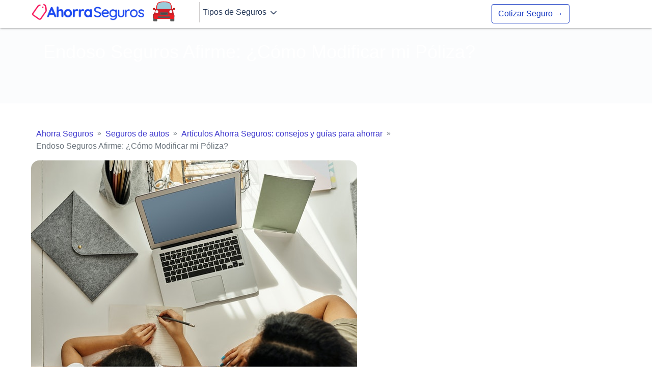

--- FILE ---
content_type: text/html; charset=UTF-8
request_url: https://ahorraseguros.mx/seguros-de-autos/articulos/endoso-seguros-afirme/
body_size: 28013
content:

<!DOCTYPE html>

<html class="no-js" lang="es-MX">

<head><meta charset="UTF-8"><script>if(navigator.userAgent.match(/MSIE|Internet Explorer/i)||navigator.userAgent.match(/Trident\/7\..*?rv:11/i)){var href=document.location.href;if(!href.match(/[?&]nowprocket/)){if(href.indexOf("?")==-1){if(href.indexOf("#")==-1){document.location.href=href+"?nowprocket=1"}else{document.location.href=href.replace("#","?nowprocket=1#")}}else{if(href.indexOf("#")==-1){document.location.href=href+"&nowprocket=1"}else{document.location.href=href.replace("#","&nowprocket=1#")}}}}</script><script>(()=>{class RocketLazyLoadScripts{constructor(){this.v="2.0.4",this.userEvents=["keydown","keyup","mousedown","mouseup","mousemove","mouseover","mouseout","touchmove","touchstart","touchend","touchcancel","wheel","click","dblclick","input"],this.attributeEvents=["onblur","onclick","oncontextmenu","ondblclick","onfocus","onmousedown","onmouseenter","onmouseleave","onmousemove","onmouseout","onmouseover","onmouseup","onmousewheel","onscroll","onsubmit"]}async t(){this.i(),this.o(),/iP(ad|hone)/.test(navigator.userAgent)&&this.h(),this.u(),this.l(this),this.m(),this.k(this),this.p(this),this._(),await Promise.all([this.R(),this.L()]),this.lastBreath=Date.now(),this.S(this),this.P(),this.D(),this.O(),this.M(),await this.C(this.delayedScripts.normal),await this.C(this.delayedScripts.defer),await this.C(this.delayedScripts.async),await this.T(),await this.F(),await this.j(),await this.A(),window.dispatchEvent(new Event("rocket-allScriptsLoaded")),this.everythingLoaded=!0,this.lastTouchEnd&&await new Promise(t=>setTimeout(t,500-Date.now()+this.lastTouchEnd)),this.I(),this.H(),this.U(),this.W()}i(){this.CSPIssue=sessionStorage.getItem("rocketCSPIssue"),document.addEventListener("securitypolicyviolation",t=>{this.CSPIssue||"script-src-elem"!==t.violatedDirective||"data"!==t.blockedURI||(this.CSPIssue=!0,sessionStorage.setItem("rocketCSPIssue",!0))},{isRocket:!0})}o(){window.addEventListener("pageshow",t=>{this.persisted=t.persisted,this.realWindowLoadedFired=!0},{isRocket:!0}),window.addEventListener("pagehide",()=>{this.onFirstUserAction=null},{isRocket:!0})}h(){let t;function e(e){t=e}window.addEventListener("touchstart",e,{isRocket:!0}),window.addEventListener("touchend",function i(o){o.changedTouches[0]&&t.changedTouches[0]&&Math.abs(o.changedTouches[0].pageX-t.changedTouches[0].pageX)<10&&Math.abs(o.changedTouches[0].pageY-t.changedTouches[0].pageY)<10&&o.timeStamp-t.timeStamp<200&&(window.removeEventListener("touchstart",e,{isRocket:!0}),window.removeEventListener("touchend",i,{isRocket:!0}),"INPUT"===o.target.tagName&&"text"===o.target.type||(o.target.dispatchEvent(new TouchEvent("touchend",{target:o.target,bubbles:!0})),o.target.dispatchEvent(new MouseEvent("mouseover",{target:o.target,bubbles:!0})),o.target.dispatchEvent(new PointerEvent("click",{target:o.target,bubbles:!0,cancelable:!0,detail:1,clientX:o.changedTouches[0].clientX,clientY:o.changedTouches[0].clientY})),event.preventDefault()))},{isRocket:!0})}q(t){this.userActionTriggered||("mousemove"!==t.type||this.firstMousemoveIgnored?"keyup"===t.type||"mouseover"===t.type||"mouseout"===t.type||(this.userActionTriggered=!0,this.onFirstUserAction&&this.onFirstUserAction()):this.firstMousemoveIgnored=!0),"click"===t.type&&t.preventDefault(),t.stopPropagation(),t.stopImmediatePropagation(),"touchstart"===this.lastEvent&&"touchend"===t.type&&(this.lastTouchEnd=Date.now()),"click"===t.type&&(this.lastTouchEnd=0),this.lastEvent=t.type,t.composedPath&&t.composedPath()[0].getRootNode()instanceof ShadowRoot&&(t.rocketTarget=t.composedPath()[0]),this.savedUserEvents.push(t)}u(){this.savedUserEvents=[],this.userEventHandler=this.q.bind(this),this.userEvents.forEach(t=>window.addEventListener(t,this.userEventHandler,{passive:!1,isRocket:!0})),document.addEventListener("visibilitychange",this.userEventHandler,{isRocket:!0})}U(){this.userEvents.forEach(t=>window.removeEventListener(t,this.userEventHandler,{passive:!1,isRocket:!0})),document.removeEventListener("visibilitychange",this.userEventHandler,{isRocket:!0}),this.savedUserEvents.forEach(t=>{(t.rocketTarget||t.target).dispatchEvent(new window[t.constructor.name](t.type,t))})}m(){const t="return false",e=Array.from(this.attributeEvents,t=>"data-rocket-"+t),i="["+this.attributeEvents.join("],[")+"]",o="[data-rocket-"+this.attributeEvents.join("],[data-rocket-")+"]",s=(e,i,o)=>{o&&o!==t&&(e.setAttribute("data-rocket-"+i,o),e["rocket"+i]=new Function("event",o),e.setAttribute(i,t))};new MutationObserver(t=>{for(const n of t)"attributes"===n.type&&(n.attributeName.startsWith("data-rocket-")||this.everythingLoaded?n.attributeName.startsWith("data-rocket-")&&this.everythingLoaded&&this.N(n.target,n.attributeName.substring(12)):s(n.target,n.attributeName,n.target.getAttribute(n.attributeName))),"childList"===n.type&&n.addedNodes.forEach(t=>{if(t.nodeType===Node.ELEMENT_NODE)if(this.everythingLoaded)for(const i of[t,...t.querySelectorAll(o)])for(const t of i.getAttributeNames())e.includes(t)&&this.N(i,t.substring(12));else for(const e of[t,...t.querySelectorAll(i)])for(const t of e.getAttributeNames())this.attributeEvents.includes(t)&&s(e,t,e.getAttribute(t))})}).observe(document,{subtree:!0,childList:!0,attributeFilter:[...this.attributeEvents,...e]})}I(){this.attributeEvents.forEach(t=>{document.querySelectorAll("[data-rocket-"+t+"]").forEach(e=>{this.N(e,t)})})}N(t,e){const i=t.getAttribute("data-rocket-"+e);i&&(t.setAttribute(e,i),t.removeAttribute("data-rocket-"+e))}k(t){Object.defineProperty(HTMLElement.prototype,"onclick",{get(){return this.rocketonclick||null},set(e){this.rocketonclick=e,this.setAttribute(t.everythingLoaded?"onclick":"data-rocket-onclick","this.rocketonclick(event)")}})}S(t){function e(e,i){let o=e[i];e[i]=null,Object.defineProperty(e,i,{get:()=>o,set(s){t.everythingLoaded?o=s:e["rocket"+i]=o=s}})}e(document,"onreadystatechange"),e(window,"onload"),e(window,"onpageshow");try{Object.defineProperty(document,"readyState",{get:()=>t.rocketReadyState,set(e){t.rocketReadyState=e},configurable:!0}),document.readyState="loading"}catch(t){console.log("WPRocket DJE readyState conflict, bypassing")}}l(t){this.originalAddEventListener=EventTarget.prototype.addEventListener,this.originalRemoveEventListener=EventTarget.prototype.removeEventListener,this.savedEventListeners=[],EventTarget.prototype.addEventListener=function(e,i,o){o&&o.isRocket||!t.B(e,this)&&!t.userEvents.includes(e)||t.B(e,this)&&!t.userActionTriggered||e.startsWith("rocket-")||t.everythingLoaded?t.originalAddEventListener.call(this,e,i,o):(t.savedEventListeners.push({target:this,remove:!1,type:e,func:i,options:o}),"mouseenter"!==e&&"mouseleave"!==e||t.originalAddEventListener.call(this,e,t.savedUserEvents.push,o))},EventTarget.prototype.removeEventListener=function(e,i,o){o&&o.isRocket||!t.B(e,this)&&!t.userEvents.includes(e)||t.B(e,this)&&!t.userActionTriggered||e.startsWith("rocket-")||t.everythingLoaded?t.originalRemoveEventListener.call(this,e,i,o):t.savedEventListeners.push({target:this,remove:!0,type:e,func:i,options:o})}}J(t,e){this.savedEventListeners=this.savedEventListeners.filter(i=>{let o=i.type,s=i.target||window;return e!==o||t!==s||(this.B(o,s)&&(i.type="rocket-"+o),this.$(i),!1)})}H(){EventTarget.prototype.addEventListener=this.originalAddEventListener,EventTarget.prototype.removeEventListener=this.originalRemoveEventListener,this.savedEventListeners.forEach(t=>this.$(t))}$(t){t.remove?this.originalRemoveEventListener.call(t.target,t.type,t.func,t.options):this.originalAddEventListener.call(t.target,t.type,t.func,t.options)}p(t){let e;function i(e){return t.everythingLoaded?e:e.split(" ").map(t=>"load"===t||t.startsWith("load.")?"rocket-jquery-load":t).join(" ")}function o(o){function s(e){const s=o.fn[e];o.fn[e]=o.fn.init.prototype[e]=function(){return this[0]===window&&t.userActionTriggered&&("string"==typeof arguments[0]||arguments[0]instanceof String?arguments[0]=i(arguments[0]):"object"==typeof arguments[0]&&Object.keys(arguments[0]).forEach(t=>{const e=arguments[0][t];delete arguments[0][t],arguments[0][i(t)]=e})),s.apply(this,arguments),this}}if(o&&o.fn&&!t.allJQueries.includes(o)){const e={DOMContentLoaded:[],"rocket-DOMContentLoaded":[]};for(const t in e)document.addEventListener(t,()=>{e[t].forEach(t=>t())},{isRocket:!0});o.fn.ready=o.fn.init.prototype.ready=function(i){function s(){parseInt(o.fn.jquery)>2?setTimeout(()=>i.bind(document)(o)):i.bind(document)(o)}return"function"==typeof i&&(t.realDomReadyFired?!t.userActionTriggered||t.fauxDomReadyFired?s():e["rocket-DOMContentLoaded"].push(s):e.DOMContentLoaded.push(s)),o([])},s("on"),s("one"),s("off"),t.allJQueries.push(o)}e=o}t.allJQueries=[],o(window.jQuery),Object.defineProperty(window,"jQuery",{get:()=>e,set(t){o(t)}})}P(){const t=new Map;document.write=document.writeln=function(e){const i=document.currentScript,o=document.createRange(),s=i.parentElement;let n=t.get(i);void 0===n&&(n=i.nextSibling,t.set(i,n));const c=document.createDocumentFragment();o.setStart(c,0),c.appendChild(o.createContextualFragment(e)),s.insertBefore(c,n)}}async R(){return new Promise(t=>{this.userActionTriggered?t():this.onFirstUserAction=t})}async L(){return new Promise(t=>{document.addEventListener("DOMContentLoaded",()=>{this.realDomReadyFired=!0,t()},{isRocket:!0})})}async j(){return this.realWindowLoadedFired?Promise.resolve():new Promise(t=>{window.addEventListener("load",t,{isRocket:!0})})}M(){this.pendingScripts=[];this.scriptsMutationObserver=new MutationObserver(t=>{for(const e of t)e.addedNodes.forEach(t=>{"SCRIPT"!==t.tagName||t.noModule||t.isWPRocket||this.pendingScripts.push({script:t,promise:new Promise(e=>{const i=()=>{const i=this.pendingScripts.findIndex(e=>e.script===t);i>=0&&this.pendingScripts.splice(i,1),e()};t.addEventListener("load",i,{isRocket:!0}),t.addEventListener("error",i,{isRocket:!0}),setTimeout(i,1e3)})})})}),this.scriptsMutationObserver.observe(document,{childList:!0,subtree:!0})}async F(){await this.X(),this.pendingScripts.length?(await this.pendingScripts[0].promise,await this.F()):this.scriptsMutationObserver.disconnect()}D(){this.delayedScripts={normal:[],async:[],defer:[]},document.querySelectorAll("script[type$=rocketlazyloadscript]").forEach(t=>{t.hasAttribute("data-rocket-src")?t.hasAttribute("async")&&!1!==t.async?this.delayedScripts.async.push(t):t.hasAttribute("defer")&&!1!==t.defer||"module"===t.getAttribute("data-rocket-type")?this.delayedScripts.defer.push(t):this.delayedScripts.normal.push(t):this.delayedScripts.normal.push(t)})}async _(){await this.L();let t=[];document.querySelectorAll("script[type$=rocketlazyloadscript][data-rocket-src]").forEach(e=>{let i=e.getAttribute("data-rocket-src");if(i&&!i.startsWith("data:")){i.startsWith("//")&&(i=location.protocol+i);try{const o=new URL(i).origin;o!==location.origin&&t.push({src:o,crossOrigin:e.crossOrigin||"module"===e.getAttribute("data-rocket-type")})}catch(t){}}}),t=[...new Map(t.map(t=>[JSON.stringify(t),t])).values()],this.Y(t,"preconnect")}async G(t){if(await this.K(),!0!==t.noModule||!("noModule"in HTMLScriptElement.prototype))return new Promise(e=>{let i;function o(){(i||t).setAttribute("data-rocket-status","executed"),e()}try{if(navigator.userAgent.includes("Firefox/")||""===navigator.vendor||this.CSPIssue)i=document.createElement("script"),[...t.attributes].forEach(t=>{let e=t.nodeName;"type"!==e&&("data-rocket-type"===e&&(e="type"),"data-rocket-src"===e&&(e="src"),i.setAttribute(e,t.nodeValue))}),t.text&&(i.text=t.text),t.nonce&&(i.nonce=t.nonce),i.hasAttribute("src")?(i.addEventListener("load",o,{isRocket:!0}),i.addEventListener("error",()=>{i.setAttribute("data-rocket-status","failed-network"),e()},{isRocket:!0}),setTimeout(()=>{i.isConnected||e()},1)):(i.text=t.text,o()),i.isWPRocket=!0,t.parentNode.replaceChild(i,t);else{const i=t.getAttribute("data-rocket-type"),s=t.getAttribute("data-rocket-src");i?(t.type=i,t.removeAttribute("data-rocket-type")):t.removeAttribute("type"),t.addEventListener("load",o,{isRocket:!0}),t.addEventListener("error",i=>{this.CSPIssue&&i.target.src.startsWith("data:")?(console.log("WPRocket: CSP fallback activated"),t.removeAttribute("src"),this.G(t).then(e)):(t.setAttribute("data-rocket-status","failed-network"),e())},{isRocket:!0}),s?(t.fetchPriority="high",t.removeAttribute("data-rocket-src"),t.src=s):t.src="data:text/javascript;base64,"+window.btoa(unescape(encodeURIComponent(t.text)))}}catch(i){t.setAttribute("data-rocket-status","failed-transform"),e()}});t.setAttribute("data-rocket-status","skipped")}async C(t){const e=t.shift();return e?(e.isConnected&&await this.G(e),this.C(t)):Promise.resolve()}O(){this.Y([...this.delayedScripts.normal,...this.delayedScripts.defer,...this.delayedScripts.async],"preload")}Y(t,e){this.trash=this.trash||[];let i=!0;var o=document.createDocumentFragment();t.forEach(t=>{const s=t.getAttribute&&t.getAttribute("data-rocket-src")||t.src;if(s&&!s.startsWith("data:")){const n=document.createElement("link");n.href=s,n.rel=e,"preconnect"!==e&&(n.as="script",n.fetchPriority=i?"high":"low"),t.getAttribute&&"module"===t.getAttribute("data-rocket-type")&&(n.crossOrigin=!0),t.crossOrigin&&(n.crossOrigin=t.crossOrigin),t.integrity&&(n.integrity=t.integrity),t.nonce&&(n.nonce=t.nonce),o.appendChild(n),this.trash.push(n),i=!1}}),document.head.appendChild(o)}W(){this.trash.forEach(t=>t.remove())}async T(){try{document.readyState="interactive"}catch(t){}this.fauxDomReadyFired=!0;try{await this.K(),this.J(document,"readystatechange"),document.dispatchEvent(new Event("rocket-readystatechange")),await this.K(),document.rocketonreadystatechange&&document.rocketonreadystatechange(),await this.K(),this.J(document,"DOMContentLoaded"),document.dispatchEvent(new Event("rocket-DOMContentLoaded")),await this.K(),this.J(window,"DOMContentLoaded"),window.dispatchEvent(new Event("rocket-DOMContentLoaded"))}catch(t){console.error(t)}}async A(){try{document.readyState="complete"}catch(t){}try{await this.K(),this.J(document,"readystatechange"),document.dispatchEvent(new Event("rocket-readystatechange")),await this.K(),document.rocketonreadystatechange&&document.rocketonreadystatechange(),await this.K(),this.J(window,"load"),window.dispatchEvent(new Event("rocket-load")),await this.K(),window.rocketonload&&window.rocketonload(),await this.K(),this.allJQueries.forEach(t=>t(window).trigger("rocket-jquery-load")),await this.K(),this.J(window,"pageshow");const t=new Event("rocket-pageshow");t.persisted=this.persisted,window.dispatchEvent(t),await this.K(),window.rocketonpageshow&&window.rocketonpageshow({persisted:this.persisted})}catch(t){console.error(t)}}async K(){Date.now()-this.lastBreath>45&&(await this.X(),this.lastBreath=Date.now())}async X(){return document.hidden?new Promise(t=>setTimeout(t)):new Promise(t=>requestAnimationFrame(t))}B(t,e){return e===document&&"readystatechange"===t||(e===document&&"DOMContentLoaded"===t||(e===window&&"DOMContentLoaded"===t||(e===window&&"load"===t||e===window&&"pageshow"===t)))}static run(){(new RocketLazyLoadScripts).t()}}RocketLazyLoadScripts.run()})();</script>
	<meta name='robots' content='index, follow, max-image-preview:large, max-snippet:-1, max-video-preview:-1' />

	<!-- This site is optimized with the Yoast SEO Premium plugin v19.3 (Yoast SEO v19.11) - https://yoast.com/wordpress/plugins/seo/ -->
	<title>▷ Endoso Seguros Afirme: ¿Cómo Modificar mi Póliza?</title>
<link data-rocket-prefetch href="https://www.googletagmanager.com" rel="dns-prefetch">
<style id="wpr-usedcss">:where(.wp-block-button__link).is-style-outline{border:2px solid;padding:.667em 1.333em}h1,h2{overflow-wrap:break-word}ul{overflow-wrap:break-word}p{overflow-wrap:break-word}:where(p.has-text-color:not(.has-link-color)) a{color:inherit}:root{--wp--preset--font-size--normal:16px;--wp--preset--font-size--huge:42px}.aligncenter{clear:both}html :where(img[class*=wp-image-]){height:auto;max-width:100%}body{--wp--preset--color--black:#000000;--wp--preset--color--cyan-bluish-gray:#abb8c3;--wp--preset--color--white:#ffffff;--wp--preset--color--pale-pink:#f78da7;--wp--preset--color--vivid-red:#cf2e2e;--wp--preset--color--luminous-vivid-orange:#ff6900;--wp--preset--color--luminous-vivid-amber:#fcb900;--wp--preset--color--light-green-cyan:#7bdcb5;--wp--preset--color--vivid-green-cyan:#00d084;--wp--preset--color--pale-cyan-blue:#8ed1fc;--wp--preset--color--vivid-cyan-blue:#0693e3;--wp--preset--color--vivid-purple:#9b51e0;--wp--preset--gradient--vivid-cyan-blue-to-vivid-purple:linear-gradient(135deg,rgba(6, 147, 227, 1) 0%,rgb(155, 81, 224) 100%);--wp--preset--gradient--light-green-cyan-to-vivid-green-cyan:linear-gradient(135deg,rgb(122, 220, 180) 0%,rgb(0, 208, 130) 100%);--wp--preset--gradient--luminous-vivid-amber-to-luminous-vivid-orange:linear-gradient(135deg,rgba(252, 185, 0, 1) 0%,rgba(255, 105, 0, 1) 100%);--wp--preset--gradient--luminous-vivid-orange-to-vivid-red:linear-gradient(135deg,rgba(255, 105, 0, 1) 0%,rgb(207, 46, 46) 100%);--wp--preset--gradient--very-light-gray-to-cyan-bluish-gray:linear-gradient(135deg,rgb(238, 238, 238) 0%,rgb(169, 184, 195) 100%);--wp--preset--gradient--cool-to-warm-spectrum:linear-gradient(135deg,rgb(74, 234, 220) 0%,rgb(151, 120, 209) 20%,rgb(207, 42, 186) 40%,rgb(238, 44, 130) 60%,rgb(251, 105, 98) 80%,rgb(254, 248, 76) 100%);--wp--preset--gradient--blush-light-purple:linear-gradient(135deg,rgb(255, 206, 236) 0%,rgb(152, 150, 240) 100%);--wp--preset--gradient--blush-bordeaux:linear-gradient(135deg,rgb(254, 205, 165) 0%,rgb(254, 45, 45) 50%,rgb(107, 0, 62) 100%);--wp--preset--gradient--luminous-dusk:linear-gradient(135deg,rgb(255, 203, 112) 0%,rgb(199, 81, 192) 50%,rgb(65, 88, 208) 100%);--wp--preset--gradient--pale-ocean:linear-gradient(135deg,rgb(255, 245, 203) 0%,rgb(182, 227, 212) 50%,rgb(51, 167, 181) 100%);--wp--preset--gradient--electric-grass:linear-gradient(135deg,rgb(202, 248, 128) 0%,rgb(113, 206, 126) 100%);--wp--preset--gradient--midnight:linear-gradient(135deg,rgb(2, 3, 129) 0%,rgb(40, 116, 252) 100%);--wp--preset--duotone--dark-grayscale:url('#wp-duotone-dark-grayscale');--wp--preset--duotone--grayscale:url('#wp-duotone-grayscale');--wp--preset--duotone--purple-yellow:url('#wp-duotone-purple-yellow');--wp--preset--duotone--blue-red:url('#wp-duotone-blue-red');--wp--preset--duotone--midnight:url('#wp-duotone-midnight');--wp--preset--duotone--magenta-yellow:url('#wp-duotone-magenta-yellow');--wp--preset--duotone--purple-green:url('#wp-duotone-purple-green');--wp--preset--duotone--blue-orange:url('#wp-duotone-blue-orange');--wp--preset--font-size--small:13px;--wp--preset--font-size--medium:20px;--wp--preset--font-size--large:36px;--wp--preset--font-size--x-large:42px}.rp4wp-related-posts{width:100%;overflow:hidden}.rp4wp_component a{border:0!important}.rp4wp_component_title a{text-decoration:none!important;font-weight:700;border:0!important}.rp4wp_component_2{height:100%!important}.rp4wp_component_title a{text-decoration:none!important;font-weight:400;border:0!important;font-size:15px}.rp4wp_component{padding:0!important}.wp-post-image{border-radius:1rem}#b-d-customer,#b-m-customer{display:block;padding:3px;margin:1rem 0;text-align:center}#b-d-customer{background-color:transparent}#b-m-customer{display:none;background-color:#f8f8f8}@media screen and (max-width:600px){#b-d-customer{display:none}#b-m-customer{display:block}}.table td{font-size:.9rem!important;padding:.5rem;vertical-align:top;border-top:1px solid #dee2e6}:root{--blue:#007bff;--indigo:#6610f2;--purple:#6f42c1;--pink:#e83e8c;--red:#dc3545;--orange:#fd7e14;--yellow:#ffc107;--green:#28a745;--teal:#20c997;--cyan:#17a2b8;--white:#fff;--gray:#6c757d;--gray-dark:#343a40;--primary:#007bff;--secondary:#6c757d;--success:#28a745;--info:#17a2b8;--warning:#ffc107;--danger:#dc3545;--light:#f8f9fa;--dark:#343a40;--breakpoint-xs:0;--breakpoint-sm:576px;--breakpoint-md:768px;--breakpoint-lg:992px;--breakpoint-xl:1200px;--font-family-sans-serif:-apple-system,BlinkMacSystemFont,"Segoe UI",Roboto,"Helvetica Neue",Arial,"Noto Sans",sans-serif,"Apple Color Emoji","Segoe UI Emoji","Segoe UI Symbol","Noto Color Emoji";--font-family-monospace:SFMono-Regular,Menlo,Monaco,Consolas,"Liberation Mono","Courier New",monospace}*,::after,::before{box-sizing:border-box}html{font-family:sans-serif;line-height:1.15;-webkit-text-size-adjust:100%;-webkit-tap-highlight-color:transparent}article,main,nav{display:block}body{margin:0;font-family:-apple-system,BlinkMacSystemFont,"Segoe UI",Roboto,"Helvetica Neue",Arial,"Noto Sans",sans-serif,"Apple Color Emoji","Segoe UI Emoji","Segoe UI Symbol","Noto Color Emoji";font-size:1rem;font-weight:400;line-height:1.5;color:#212529;text-align:left;background-color:#fff}h1,h2{margin-top:0;margin-bottom:.5rem}p{margin-top:0;margin-bottom:1rem}address{margin-bottom:1rem;font-style:normal;line-height:inherit}dl,ul{margin-top:0;margin-bottom:1rem}ul ul{margin-bottom:0}dt{font-weight:700}strong{font-weight:bolder}small{font-size:80%}a{color:#007bff;text-decoration:none;background-color:transparent}a:hover{color:#0056b3;text-decoration:underline}a:not([href]){color:inherit;text-decoration:none}a:not([href]):hover{color:inherit;text-decoration:none}code{font-family:SFMono-Regular,Menlo,Monaco,Consolas,"Liberation Mono","Courier New",monospace;font-size:1em}img{vertical-align:middle;border-style:none}svg{overflow:hidden;vertical-align:middle}table{border-collapse:collapse}caption{padding-top:.75rem;padding-bottom:.75rem;color:#6c757d;text-align:left;caption-side:bottom}label{display:inline-block;margin-bottom:.5rem}button{border-radius:0}button:focus{outline:dotted 1px;outline:-webkit-focus-ring-color auto 5px}button,input,select,textarea{margin:0;font-family:inherit;font-size:inherit;line-height:inherit}button,input{overflow:visible}button,select{text-transform:none}select{word-wrap:normal}[type=button],[type=reset],[type=submit],button{-webkit-appearance:button}[type=button]:not(:disabled),[type=reset]:not(:disabled),[type=submit]:not(:disabled),button:not(:disabled){cursor:pointer}[type=button]::-moz-focus-inner,[type=reset]::-moz-focus-inner,[type=submit]::-moz-focus-inner,button::-moz-focus-inner{padding:0;border-style:none}textarea{overflow:auto;resize:vertical}[type=number]::-webkit-inner-spin-button,[type=number]::-webkit-outer-spin-button{height:auto}::-webkit-file-upload-button{font:inherit;-webkit-appearance:button}template{display:none}[hidden]{display:none!important}h1,h2{margin-bottom:.5rem;font-weight:500;line-height:1.2}h1{font-size:2.5rem}h2{font-size:2rem}.lead{font-size:1.25rem;font-weight:300}small{font-size:80%;font-weight:400}.img-fluid{max-width:100%;height:auto}code{font-size:87.5%;color:#e83e8c;word-wrap:break-word}a>code{color:inherit}.container{width:100%;padding-right:15px;padding-left:15px;margin-right:auto;margin-left:auto}.container-fluid{width:100%;padding-right:15px;padding-left:15px;margin-right:auto;margin-left:auto}@media (min-width:576px){.container{max-width:540px}}@media (min-width:768px){.container{max-width:720px}}@media (min-width:992px){.container{max-width:960px}}@media (min-width:1200px){.container{max-width:1140px}}.row{display:-ms-flexbox;display:flex;-ms-flex-wrap:wrap;flex-wrap:wrap;margin-right:-15px;margin-left:-15px}.col-12,.col-2,.col-3,.col-6,.col-7,.col-9,.col-lg-4,.col-lg-8,.col-md-10,.col-md-2,.col-md-3,.col-md-4,.col-md-5,.col-md-6,.col-md-8,.col-sm-12,.col-sm-6{position:relative;width:100%;padding-right:15px;padding-left:15px}.col-2{-ms-flex:0 0 16.666667%;flex:0 0 16.666667%;max-width:16.666667%}.col-3{-ms-flex:0 0 25%;flex:0 0 25%;max-width:25%}.col-6{-ms-flex:0 0 50%;flex:0 0 50%;max-width:50%}.col-7{-ms-flex:0 0 58.333333%;flex:0 0 58.333333%;max-width:58.333333%}.col-9{-ms-flex:0 0 75%;flex:0 0 75%;max-width:75%}.col-12{-ms-flex:0 0 100%;flex:0 0 100%;max-width:100%}@media (min-width:576px){.col-sm-6{-ms-flex:0 0 50%;flex:0 0 50%;max-width:50%}.col-sm-12{-ms-flex:0 0 100%;flex:0 0 100%;max-width:100%}}@media (min-width:768px){.col-md-2{-ms-flex:0 0 16.666667%;flex:0 0 16.666667%;max-width:16.666667%}.col-md-3{-ms-flex:0 0 25%;flex:0 0 25%;max-width:25%}.col-md-4{-ms-flex:0 0 33.333333%;flex:0 0 33.333333%;max-width:33.333333%}.col-md-5{-ms-flex:0 0 41.666667%;flex:0 0 41.666667%;max-width:41.666667%}.col-md-6{-ms-flex:0 0 50%;flex:0 0 50%;max-width:50%}.col-md-8{-ms-flex:0 0 66.666667%;flex:0 0 66.666667%;max-width:66.666667%}.col-md-10{-ms-flex:0 0 83.333333%;flex:0 0 83.333333%;max-width:83.333333%}.offset-md-1{margin-left:8.333333%}.offset-md-4{margin-left:33.333333%}}@media (min-width:992px){.col-lg-4{-ms-flex:0 0 33.333333%;flex:0 0 33.333333%;max-width:33.333333%}.col-lg-8{-ms-flex:0 0 66.666667%;flex:0 0 66.666667%;max-width:66.666667%}}.table{width:100%;margin-bottom:1rem;color:#212529}.table td{padding:.75rem;vertical-align:top;border-top:1px solid #dee2e6}.table tbody+tbody{border-top:2px solid #dee2e6}.table-striped tbody tr:nth-of-type(odd){background-color:rgba(0,0,0,.05)}.table-hover tbody tr:hover{color:#212529;background-color:rgba(0,0,0,.075)}.table-responsive{display:block;width:100%;overflow-x:auto;-webkit-overflow-scrolling:touch}.btn{display:inline-block;font-weight:400;color:#212529;text-align:center;vertical-align:middle;cursor:pointer;-webkit-user-select:none;-moz-user-select:none;-ms-user-select:none;user-select:none;background-color:transparent;border:1px solid transparent;padding:.375rem .75rem;font-size:1rem;line-height:1.5;border-radius:.25rem;transition:color .15s ease-in-out,background-color .15s ease-in-out,border-color .15s ease-in-out,box-shadow .15s ease-in-out}@media (prefers-reduced-motion:reduce){.btn{transition:none}}.btn:hover{color:#212529;text-decoration:none}.btn:focus{outline:0;box-shadow:0 0 0 .2rem rgba(0,123,255,.25)}.btn.disabled,.btn:disabled{opacity:.65}a.btn.disabled{pointer-events:none}.btn-outline-primary{color:#007bff;border-color:#007bff}.btn-outline-primary:hover{color:#fff;background-color:#007bff;border-color:#007bff}.btn-outline-primary:focus{box-shadow:0 0 0 .2rem rgba(0,123,255,.5)}.btn-outline-primary.disabled,.btn-outline-primary:disabled{color:#007bff;background-color:transparent}.btn-outline-primary:not(:disabled):not(.disabled):active{color:#fff;background-color:#007bff;border-color:#007bff}.btn-outline-primary:not(:disabled):not(.disabled):active:focus{box-shadow:0 0 0 .2rem rgba(0,123,255,.5)}.navbar-brand{display:inline-block;padding-top:.3125rem;padding-bottom:.3125rem;margin-right:1rem;font-size:1.25rem;line-height:inherit;white-space:nowrap}.navbar-brand:focus,.navbar-brand:hover{text-decoration:none}.breadcrumb{display:-ms-flexbox;display:flex;-ms-flex-wrap:wrap;flex-wrap:wrap;padding:.75rem 1rem;margin-bottom:1rem;list-style:none;background-color:#e9ecef;border-radius:.25rem}.jumbotron{padding:2rem 1rem;margin-bottom:2rem;background-color:#e9ecef;border-radius:.3rem}@media (min-width:576px){.jumbotron{padding:4rem 2rem}}.jumbotron-fluid{padding-right:0;padding-left:0;border-radius:0}.bg-white{background-color:#fff!important}.rounded-circle{border-radius:50%!important}.d-none{display:none!important}.d-inline{display:inline!important}.d-block{display:block!important}.float-left{float:left!important}.float-right{float:right!important}.my-1{margin-top:.25rem!important}.my-1{margin-bottom:.25rem!important}.mt-2{margin-top:.5rem!important}.mt-3,.my-3{margin-top:1rem!important}.mr-3{margin-right:1rem!important}.mb-3,.my-3{margin-bottom:1rem!important}.mt-5,.my-5{margin-top:3rem!important}.mb-5,.my-5{margin-bottom:3rem!important}.p-0{padding:0!important}.px-0{padding-right:0!important}.px-0{padding-left:0!important}.p-1{padding:.25rem!important}.p-2{padding:.5rem!important}.pt-2,.py-2{padding-top:.5rem!important}.px-2{padding-right:.5rem!important}.pb-2,.py-2{padding-bottom:.5rem!important}.px-2{padding-left:.5rem!important}.py-3{padding-top:1rem!important}.py-3{padding-bottom:1rem!important}.py-4{padding-top:1.5rem!important}.py-4{padding-bottom:1.5rem!important}.px-5{padding-right:3rem!important}.px-5{padding-left:3rem!important}.m-auto{margin:auto!important}@media (min-width:768px){.d-md-none{display:none!important}.d-md-block{display:block!important}.px-md-5{padding-right:3rem!important}.px-md-5{padding-left:3rem!important}}.text-left{text-align:left!important}.text-center{text-align:center!important}.font-weight-bold{font-weight:700!important}.text-white{color:#fff!important}.text-secondary{color:#6c757d!important}a.text-secondary:focus,a.text-secondary:hover{color:#494f54!important}.text-muted{color:#6c757d!important}@media print{*,::after,::before{text-shadow:none!important;box-shadow:none!important}a:not(.btn){text-decoration:underline}img,tr{page-break-inside:avoid}h2,p{orphans:3;widows:3}h2{page-break-after:avoid}@page{size:a3}body{min-width:992px!important}.container{min-width:992px!important}.table{border-collapse:collapse!important}.table td{background-color:#fff!important}}html{scroll-behavior:smooth}*{-webkit-font-smoothing:antialiased;-moz-osx-font-smoothing:grayscale}a{color:#3c36cd}a:hover{color:#3c36cd;text-decoration:none}ul.row{list-style:none}ul li{list-style:none}article ul li:before{content:'✓';color:#61ce61;font-weight:700;margin:0 10px 0 0}article{padding:0 1rem}body{margin:0 auto;padding:0;background:#fff;background-color:#fff;font-family:sans-serif;font-display:swap;font-size:1.1rem;font-weight:400}h1{font-family:sans-serif;color:#212529!important;font-size:40px;font-display:swap}h2{font-family:sans-serif;color:#212529!important;font-size:36px;margin:1.5rem auto;font-display:swap}.bg-gris{background:#fff;background-color:#fff}.bg-sub-header{background:#fbfcfd;background-color:#fbfcfd}a.nolink-title{color:#212529;font-family:sans-serif;font-display:swap}a.nolink-p{color:#212529;font-family:sans-serif;line-height:2;font-display:swap;display:block;float:none}p{color:#212529;line-height:1.8}.ajusteZindex{position:absolute;top:0;z-index:-1}.mejorpreciotxt{display:inline-block;line-height:1.2;margin:5px 0 0 5px;width:115px;height:auto;font-size:13px}.element-logo{width:170px;height:40px;overflow:hidden;position:relative}.sizeLogoFoo{display:block;margin:0 auto}.bg-rounded-opiniones{width:70px;height:70px;background:#fff;padding:20px 0 0 14px;text-align:center}.bx-shadow{box-shadow:0 2px 5px 0 rgba(185,206,247,.6),0 2px 10px 0 rgba(144,176,253,.6)!important}.icon-bx-shadow{width:30px;height:30px;position:absolute;top:18px;left:-5px;margin:0 auto}.btn-outline-primary{color:#0f4c9d;border-color:#3c36cd}.btn-outline-primary:hover{background:#3c36cd;border-color:#0f4c9d}.sprite-mejorprecio{background-image:url(https://ahorraseguros.mx/wp-content/themes/nexoslab/inc/assets/images/sprite-elements.svg);background-position:0 322px;width:48px;height:52px;background-size:740px;display:inline-block;float:left}.sprite-certificadoekomi{background-image:url(https://ahorraseguros.mx/wp-content/themes/nexoslab/inc/assets/images/sprite-elements.svg);background-position:-6px 193px;width:50px;height:50px;background-size:850px;display:block;float:left}.sprite-stars{background-image:url(https://ahorraseguros.mx/wp-content/themes/nexoslab/inc/assets/images/sprite-elements.svg);background-position:-69px 97px;width:16px;height:16px;background-size:270px;display:inline-block;float:left;margin:5px 0 0 5px}.sprite-face{background-image:url(https://ahorraseguros.mx/wp-content/themes/nexoslab/inc/assets/images/sprite-elements.svg);background-position:-23px -67px;width:20px;height:20px;background-size:332px;display:inline-block;margin:6px 0 0 4px}.sprite-goo{background-image:url(https://ahorraseguros.mx/wp-content/themes/nexoslab/inc/assets/images/sprite-elements.svg);background-position:-1px -90px;width:20px;height:20px;background-size:332px;display:inline-block;margin:6px 0 0 4px}.grayscale-logo{filter:grayscale(1);opacity:.6}ul.leo-breadcrumb li.item{font-size:1rem}.rp4wp-related-posts ul li:before,ul.ez-toc-list li:before,ul.leo-breadcrumb li.item:before,ul.leo-breadcrumb li.seperator:before,ul.row li:before,ul.ul-li-footer li:before{content:'';list-style:none;margin:0 auto}ul.ul-li-footer li{width:100%;float:left;list-style:none}.sprite-rs{background-image:url(https://ahorraseguros.mx/wp-content/themes/nexoslab/inc/assets/images/sprite-elements.svg);width:20px;height:20px;background-size:332px;display:inline-block}.fb{background-position:-23px -67px}.tw{background-position:-84px -67px}.insta{background-position:-104px -67px}.lnkdn{background-position:-42px -67px}.yt{background-position:-63px -67px}.tiktok{background-position:-126px -67px}.fb:hover,.insta:hover,.lnkdn:hover,.tiktok:hover,.tw:hover,.yt:hover{filter:grayscale(0);opacity:1}#ez-toc-container{background:#fff!important;border:none;border-top:2px solid #0065c5;border-radius:0!important;border-bottom-left-radius:4px!important;border-bottom-right-radius:4px!important;box-shadow:0 1px 3px rgba(0,0,0,.12),0 1px 2px rgba(0,0,0,.24);transition:all .3s cubic-bezier(.25,.8,.25,1);display:table;margin-bottom:1em;padding:25px 20px;position:relative;width:auto}#ez-toc-container li,#ez-toc-container ul,#ez-toc-container ul li{background:0 0;line-height:2!important;margin:0;z-index:1}.ez-toc-heading-level-1{list-style-type:decimal-leading-zero!important;color:#0065c5}.ez-toc-heading-level-2{list-style-type:decimal;color:#0065c5}ul#leo-breadcrumb{padding-left:10px;float:left;display:block}ul#leo-breadcrumb li.item{display:inline-block;float:left}ul#leo-breadcrumb li.seperator{display:inline-block;float:left;margin:0 8px}ul#leo-breadcrumb li.item-current{font-weight:500}@media (min-width:260px) and (max-width:425px){h1{font-family:sans-serif;color:#212529!important;font-size:2rem;font-display:swap}h2{font-family:sans-serif;color:#212529!important;font-size:1.5rem;margin:1.5rem auto;font-display:swap}#ez-toc-container{display:none!important}}.rp4wp_component{width:100%!important;padding:0 0 5%!important;box-sizing:border-box;float:left;overflow:hidden!important}.submit{font-size:1.5rem;font-weight:700}iframe{max-width:580px;width:100%}.iconAMVO{height:40px;display:inline-block;width:100px}img.aligncenter{border-radius:8px}#myBtn{display:none;position:fixed;bottom:110px;right:30px;z-index:99;font-size:18px;border:none;outline:0;background:#fff;color:#1437c2;cursor:pointer;padding:15px;border-radius:4px;opacity:1;box-shadow:1px 1px 3px #a2a2a2}#myBtn:hover{background:#fff;opacity:1}.dropbtn{background-color:#fff;color:#253858;font-size:16px;border:none;border-left:1px solid #cecccc}.dropdownMenuLeo{position:relative;display:inline-block}.dropdownMenuLeo-content{display:none;position:absolute;background-color:#fff;min-width:280px;box-shadow:0 8px 16px 0 rgba(0,0,0,.42);z-index:1;border-radius:.2rem;padding:1rem 2rem}.triangle{width:0;height:0;border-left:10px solid transparent;border-right:10px solid transparent;border-bottom:10px solid #fff;margin:0 auto;display:none}.dropdownMenuLeo-content a{color:#253858;font-weight:400;text-decoration:none;display:block;padding:.9rem 0}.dropdownMenuLeo-content a:hover{background-color:#f3f2f2;color:#253858}.dropdownMenuLeo:hover .dropdownMenuLeo-content,.dropdownMenuLeo:hover .triangle{display:block}.dropdownMenuLeo:hover .dropbtn{background-color:#fff}#mymenu.barralateral{width:100%;max-height:780px;height:100%;background:#fff;padding:1rem 2rem;position:fixed;top:0;left:0;z-index:1}.barralateral ul li a{width:100%;float:left;padding:.5rem 0;color:#000}#mymenu .closebtn{position:absolute;top:0;right:25px;font-size:36px;margin-left:50px}.btn-outline-primary{color:#1437c2;border:1px solid #1437c2}.btn-outline-primary:hover{color:#fff;background:#1437c2;background-color:#1437c2;border:1px solid #1437c2}.navbar-leo{position:fixed;top:0;left:0;width:100%;height:55px;background:#fff;box-shadow:0 .063rem .313rem 0 rgba(70,70,70,.15),0 .125rem .125rem 0 rgba(70,70,70,.15),0 .188rem .125rem -.125rem rgba(70,70,70,.15)}</style><link rel="preload" data-rocket-preload as="image" href="https://ahorraseguros.mx/wp-content/uploads/2023/09/super-afirme.png" fetchpriority="high">
	<meta name="description" content="Hacer un Endoso Seguros Afirme es muy fácil. ¡Te contamos sobre cómo hacerlo y cuáles son los tipos de cambios en Ahorra Seguros!" />
	<link rel="canonical" href="https://ahorraseguros.mx/seguros-de-autos/articulos/endoso-seguros-afirme/" />
	<meta property="og:locale" content="es_MX" />
	<meta property="og:type" content="article" />
	<meta property="og:title" content="Endoso Seguros Afirme: ¿Cómo Modificar mi Póliza?" />
	<meta property="og:description" content="Hacer un Endoso Seguros Afirme es muy fácil. ¡Te contamos sobre cómo hacerlo y cuáles son los tipos de cambios en Ahorra Seguros!" />
	<meta property="og:url" content="https://ahorraseguros.mx/seguros-de-autos/articulos/endoso-seguros-afirme/" />
	<meta property="og:site_name" content="Ahorra Seguros" />
	<meta property="article:publisher" content="https://www.facebook.com/ahorraseguros/" />
	<meta property="article:modified_time" content="2024-04-08T15:22:11+00:00" />
	<meta property="og:image" content="https://ahorraseguros.mx/wp-content/uploads/2021/03/endoso-seguros-afirme.jpg" />
	<meta property="og:image:width" content="640" />
	<meta property="og:image:height" content="427" />
	<meta property="og:image:type" content="image/jpeg" />
	<meta name="twitter:card" content="summary_large_image" />
	<meta name="twitter:site" content="@AhorraSeguros" />
	<meta name="twitter:label1" content="Tiempo de lectura" />
	<meta name="twitter:data1" content="6 minutos" />
	<script type="application/ld+json" class="yoast-schema-graph">{"@context":"https://schema.org","@graph":[{"@type":"WebPage","@id":"https://ahorraseguros.mx/seguros-de-autos/articulos/endoso-seguros-afirme/","url":"https://ahorraseguros.mx/seguros-de-autos/articulos/endoso-seguros-afirme/","name":"▷ Endoso Seguros Afirme: ¿Cómo Modificar mi Póliza?","isPartOf":{"@id":"https://ahorraseguros.mx/#website"},"primaryImageOfPage":{"@id":"https://ahorraseguros.mx/seguros-de-autos/articulos/endoso-seguros-afirme/#primaryimage"},"image":{"@id":"https://ahorraseguros.mx/seguros-de-autos/articulos/endoso-seguros-afirme/#primaryimage"},"thumbnailUrl":"https://ahorraseguros.mx/wp-content/uploads/2021/03/endoso-seguros-afirme.jpg","datePublished":"2024-03-08T14:00:01+00:00","dateModified":"2024-04-08T15:22:11+00:00","description":"Hacer un Endoso Seguros Afirme es muy fácil. ¡Te contamos sobre cómo hacerlo y cuáles son los tipos de cambios en Ahorra Seguros!","breadcrumb":{"@id":"https://ahorraseguros.mx/seguros-de-autos/articulos/endoso-seguros-afirme/#breadcrumb"},"inLanguage":"es-MX","potentialAction":[{"@type":"ReadAction","target":["https://ahorraseguros.mx/seguros-de-autos/articulos/endoso-seguros-afirme/"]}]},{"@type":"ImageObject","inLanguage":"es-MX","@id":"https://ahorraseguros.mx/seguros-de-autos/articulos/endoso-seguros-afirme/#primaryimage","url":"https://ahorraseguros.mx/wp-content/uploads/2021/03/endoso-seguros-afirme.jpg","contentUrl":"https://ahorraseguros.mx/wp-content/uploads/2021/03/endoso-seguros-afirme.jpg","width":640,"height":427,"caption":"endoso seguros afirme"},{"@type":"BreadcrumbList","@id":"https://ahorraseguros.mx/seguros-de-autos/articulos/endoso-seguros-afirme/#breadcrumb","itemListElement":[{"@type":"ListItem","position":1,"name":"Inicio","item":"https://ahorraseguros.mx/"},{"@type":"ListItem","position":2,"name":"Seguros de autos","item":"https://ahorraseguros.mx/seguros-de-autos/"},{"@type":"ListItem","position":3,"name":"Artículos Ahorra Seguros: consejos y guías para ahorrar","item":"https://ahorraseguros.mx/seguros-de-autos/articulos/"},{"@type":"ListItem","position":4,"name":"Endoso Seguros Afirme: ¿Cómo Modificar mi Póliza?"}]},{"@type":"WebSite","@id":"https://ahorraseguros.mx/#website","url":"https://ahorraseguros.mx/","name":"Ahorra Seguros","description":"Cotizador de Seguros de autos","publisher":{"@id":"https://ahorraseguros.mx/#organization"},"alternateName":"AhorraSeguros","potentialAction":[{"@type":"SearchAction","target":{"@type":"EntryPoint","urlTemplate":"https://ahorraseguros.mx/?s={search_term_string}"},"query-input":"required name=search_term_string"}],"inLanguage":"es-MX"},{"@type":"Organization","@id":"https://ahorraseguros.mx/#organization","name":"Ahorra Seguros","alternateName":"AhorraSeguros","url":"https://ahorraseguros.mx/","logo":{"@type":"ImageObject","inLanguage":"es-MX","@id":"https://ahorraseguros.mx/#/schema/logo/image/","url":"https://ahorraseguros.mx/wp-content/uploads/2018/10/ahorra-seguros-2018-lg.png","contentUrl":"https://ahorraseguros.mx/wp-content/uploads/2018/10/ahorra-seguros-2018-lg.png","width":2499,"height":522,"caption":"Ahorra Seguros"},"image":{"@id":"https://ahorraseguros.mx/#/schema/logo/image/"},"sameAs":["https://www.instagram.com/ahorra_seguros/","https://mx.linkedin.com/company/ahorra-seguros","https://www.pinterest.com.mx/ahorra_seguros/","https://www.youtube.com/user/AhorraSeguros","https://www.tiktok.com/@ahorraseguros.mx","https://www.facebook.com/ahorraseguros/","https://twitter.com/AhorraSeguros"]}]}</script>
	<!-- / Yoast SEO Premium plugin. -->



<style type="text/css"></style>
	
<style id='global-styles-inline-css' type='text/css'></style>
<style id='rocket-lazyload-inline-css' type='text/css'>
.rll-youtube-player{position:relative;padding-bottom:56.23%;height:0;overflow:hidden;max-width:100%;}.rll-youtube-player:focus-within{outline: 2px solid currentColor;outline-offset: 5px;}.rll-youtube-player iframe{position:absolute;top:0;left:0;width:100%;height:100%;z-index:100;background:0 0}.rll-youtube-player img{bottom:0;display:block;left:0;margin:auto;max-width:100%;width:100%;position:absolute;right:0;top:0;border:none;height:auto;-webkit-transition:.4s all;-moz-transition:.4s all;transition:.4s all}.rll-youtube-player img:hover{-webkit-filter:brightness(75%)}.rll-youtube-player .play{height:100%;width:100%;left:0;top:0;position:absolute;background:url(https://ahorraseguros.mx/wp-content/plugins/wp-rocket/assets/img/youtube.png) no-repeat center;background-color: transparent !important;cursor:pointer;border:none;}
</style>
<link rel="https://api.w.org/" href="https://ahorraseguros.mx/wp-json/" /><link rel="alternate" type="application/json" href="https://ahorraseguros.mx/wp-json/wp/v2/pages/83122" /><link rel="EditURI" type="application/rsd+xml" title="RSD" href="https://ahorraseguros.mx/xmlrpc.php?rsd" />
<link rel="wlwmanifest" type="application/wlwmanifest+xml" href="https://ahorraseguros.mx/wp-includes/wlwmanifest.xml" /> 
<meta name="generator" content="WordPress 5.9.12" />
<link rel='shortlink' href='https://ahorraseguros.mx/?p=83122' />
<link rel="alternate" type="application/json+oembed" href="https://ahorraseguros.mx/wp-json/oembed/1.0/embed?url=https%3A%2F%2Fahorraseguros.mx%2Fseguros-de-autos%2Farticulos%2Fendoso-seguros-afirme%2F" />
<link rel="alternate" type="text/xml+oembed" href="https://ahorraseguros.mx/wp-json/oembed/1.0/embed?url=https%3A%2F%2Fahorraseguros.mx%2Fseguros-de-autos%2Farticulos%2Fendoso-seguros-afirme%2F&#038;format=xml" />
<!-- Related Posts for WP Premium CSS -->
<style type='text/css'></style>
<link rel="icon" href="https://ahorraseguros.mx/wp-content/uploads/2025/03/cropped-favicon-red-32x32.png" sizes="32x32" />
<link rel="icon" href="https://ahorraseguros.mx/wp-content/uploads/2025/03/cropped-favicon-red-192x192.png" sizes="192x192" />
<link rel="apple-touch-icon" href="https://ahorraseguros.mx/wp-content/uploads/2025/03/cropped-favicon-red-180x180.png" />
<meta name="msapplication-TileImage" content="https://ahorraseguros.mx/wp-content/uploads/2025/03/cropped-favicon-red-270x270.png" />
		<style type="text/css" id="wp-custom-css"></style>
		<noscript><style id="rocket-lazyload-nojs-css">.rll-youtube-player, [data-lazy-src]{display:none !important;}</style></noscript>	
	<meta name="viewport" content="width=device-width, initial-scale=1.0" >
	<meta name="google-site-verification" content="LlDc--ODiflSgEKC3e6DwAbmI885TI3-BKBAsM03NMQ" />
	<meta property="fb:app_id" content="144857649427780"/>
		<meta name="twitter:card" content="summary_large_image">
	<meta property="twitter:domain" content="ahorraseguros.mx">
	<meta property="twitter:url" content="https://ahorraseguros.mx/">
	<meta name="twitter:image" content="https://ahorraseguros.mx/wp-content/themes/nexoslab/inc/assets/images/ahorraseguros-mx.jpg"> 
	<meta property="og:url" content="https://ahorraseguros.mx/">
<meta property="og:type" content="website">
<meta property="og:title" content="Ahorra Seguros">
<meta property="og:description" content="Ahorra Seguros: El Cotizador de Seguros #1 en México te ayuda a Comparar Seguros con más de 20 Aseguradoras al mejor precio.">
<meta property="og:image" content="https://ahorraseguros.mx/wp-content/themes/nexoslab/inc/assets/images/ahorraseguros-mx.jpg">
	<!--<link rel="canonical" href="">-->
	<meta property="og:image:type" content="image/jpeg">
	<meta property="og:image:width" content="1200">
	<meta property="og:image:height" content="630">
	<meta property="og:image:alt" content="Cotizar Seguros de Autos en México">
<meta property="title" content="Ahorra Seguros">
<meta property="description" content="Ahorra Seguros: El Cotizador de Seguros #1 en México te ayuda a Comparar Seguros con más de 20 Aseguradoras al mejor precio.">
<meta property="og:image" content="https://ahorraseguros.mx/wp-content/themes/nexoslab/inc/assets/images/ahorraseguros-mx.jpg">	
	
	
	<!-- Google Tag Manager -->
<script>(function(w,d,s,l,i){w[l]=w[l]||[];w[l].push({'gtm.start':
new Date().getTime(),event:'gtm.js'});var f=d.getElementsByTagName(s)[0],
j=d.createElement(s),dl=l!='dataLayer'?'&l='+l:'';j.async=true;j.src=
'https://www.googletagmanager.com/gtm.js?id='+i+dl;f.parentNode.insertBefore(j,f);
})(window,document,'script','dataLayer','GTM-KRCFZQ');</script>
<!-- End Google Tag Manager -->
<!-- Global site tag (gtag.js) - Google Ads: 953291361 -->
<script async src="https://www.googletagmanager.com/gtag/js?id=AW-953291361"></script>
<!-- TrustBox script -->
<script type="rocketlazyloadscript" data-minify="1" data-rocket-type="text/javascript" data-rocket-src="https://ahorraseguros.mx/wp-content/cache/min/1/bootstrap/v5/tp.widget.bootstrap.min.js?ver=1768256828" async></script>
<!-- End TrustBox script -->
	
<meta name="generator" content="WP Rocket 3.20.2" data-wpr-features="wpr_remove_unused_css wpr_delay_js wpr_minify_js wpr_lazyload_iframes wpr_preconnect_external_domains wpr_oci wpr_image_dimensions wpr_minify_css wpr_cdn wpr_desktop" /></head>

	<body class="page-template page-template-plantillas-post page-template-page-type-post-sin-sidebar page-template-plantillas-postpage-type-post-sin-sidebar-php page page-id-83122 page-child parent-pageid-13211">
<noscript>
	<iframe async src="https://www.googletagmanager.com/ns.html?id=GTM-KRCFZQ" height="0" width="0" style="display:none;visibility:hidden"></iframe>
</noscript>
<button onclick="topFunction()" id="myBtn" title="Go to top">Ir arriba</button>
<script type="rocketlazyloadscript">
//Get the button
var mybutton = document.getElementById("myBtn");

// When the user scrolls down 20px from the top of the document, show the button
window.onscroll = function() {scrollFunction()};

function scrollFunction() {
  if (document.body.scrollTop > 20 || document.documentElement.scrollTop > 20) {
    mybutton.style.display = "block";
  } else {
    mybutton.style.display = "none";
  }
}

// When the user clicks on the button, scroll to the top of the document
function topFunction() {
  document.body.scrollTop = 0;
  document.documentElement.scrollTop = 0;
}
</script>
<style scoped=""></style>
<div class="container-fluid">
<!--  -->
<div class="row">
<div class="navbar-leo color-change">
  
  <div class="col-12 d-block d-md-none">
<div class="row">
<div id="overlaymenu" class="overlay_menu" onclick="closeNav()"></div>
  <div class="col-2">
    <a href="#" class="" onclick="openNav()">
      <svg height="30" viewBox="0 -53 384 384" width="30" class="p-1 d-block m-auto" xmlns="http://www.w3.org/2000/svg"><path d="m368 154.667969h-352c-8.832031 0-16-7.167969-16-16s7.167969-16 16-16h352c8.832031 0 16 7.167969 16 16s-7.167969 16-16 16zm0 0"/><path d="m368 32h-352c-8.832031 0-16-7.167969-16-16s7.167969-16 16-16h352c8.832031 0 16 7.167969 16 16s-7.167969 16-16 16zm0 0"/><path d="m368 277.332031h-352c-8.832031 0-16-7.167969-16-16s7.167969-16 16-16h352c8.832031 0 16 7.167969 16 16s-7.167969 16-16 16zm0 0"/></svg>
<small style="display:block;text-align:center;line-height:0;color:#343639;margin:5px auto 0;">Menú</small>
    </a>
  </div>
  <div class="col-7">
    <a class="navbar-brand px-0 float-left element-logo" href="https://ahorraseguros.mx" rel="noreferer" style="overflow:visible!important;">
          <img id="logotipo-brand" alt="Ahorra seguros" class="img-fluid" src="https://prod-mx.sfo3.cdn.digitaloceanspaces.com/prod_asmx/ahorraseguros.mx/wp-content/themes/nexoslab/assets/logotipos/logotipo.webp" width="170" height="30"/>
          <!-- <img id="logotipo-brand" alt="Ahorra seguros" class="img-fluid" src="https://prod-mx.sfo3.cdn.digitaloceanspaces.com/prod_asmx/ahorraseguros.mx/wp-content/themes/nexoslab/assets/logotipos/ahorra-logo-mx.svg" width="170" height="30"/> -->
        </a>
          <a href="https://ahorraseguros.mx/seguros-de-autos/comparar-seguros-de-autos/?utm_source=menuDesk&utm_medium=GOOGLE_SEO&utm_campaign=AUTOS-AHORRA-SEO&utm_id=15" target="_blank" rel="nooppener">
            <img id="promocionLeo" src="https://ahorraseguros.mx/wp-content/themes/nexoslab/assets/images/2021/emoji-car.svg" alt="img" class="img-fluid" width="40" height="40" style="position:absolute;z-index:1;"/>
          </a>
  </div>
  <div class="col-3 px-0">
    <a href="/seguros-de-autos/comparar-seguros-de-autos/?utm_source=menuDesk&utm_medium=GOOGLE_SEO&utm_campaign=AUTOS-AHORRA-SEO&utm_id=15" class="btn btn-outline-primary mt-2 px-2 float-right">Cotiza</a>  
  </div>
</div>
<div id="mymenu" class="barralateral" style="display:none;">
  <a href="javascript:void(0);" class="closebtn" onclick="closeNav()">&times;</a>
 <ul>
   <li>MENU DE OPCIONES</li>
 </ul>
  <div class="menu-responsive-menu-container"><ul id="Menu_Mobile" class="p-2"><li id="menu-item-17411" class="menu-item menu-item-type-custom menu-item-object-custom menu-item-17411"><a href="https://ahorraseguros.mx/seguros-de-autos/">Seguro de auto</a></li>
<li id="menu-item-16437" class="menu-item menu-item-type-custom menu-item-object-custom menu-item-16437"><a href="https://ahorraseguros.mx/seguros-para-motos/">Seguro de Motos</a></li>
<li id="menu-item-17410" class="menu-item menu-item-type-custom menu-item-object-custom menu-item-17410"><a href="https://ahorraseguros.mx/uber/">Seguro de Uber</a></li>
<li id="menu-item-16438" class="menu-item menu-item-type-custom menu-item-object-custom menu-item-16438"><a href="https://ahorraseguros.mx/seguros-para-taxis/">Seguros de Taxis</a></li>
<li id="menu-item-16439" class="menu-item menu-item-type-custom menu-item-object-custom menu-item-16439"><a href="https://ahorraseguros.mx/cotizador-seguros-gastos-medicos/?utm_source=menu&#038;utm_medium=google_seo&#038;utm_campaign=GMM-AHORRA-SEO&#038;utm_id=257">Seguros de Gastos Médicos</a></li>
</ul></div></div>
<script type="rocketlazyloadscript">
function openNav() {
 document.getElementById("mymenu").style.display = "block";
 // document.getElementById("mySidenav").style.width = "80%";
 // document.getElementById("mySidenav").style.display = "block"; 
 // document.getElementById("overlaymenu").style.display = "block";
}
function closeNav() {
  document.getElementById("mymenu").style.display = "none";
  //document.getElementById("mySidenav").style.width = "0px";
  //document.getElementById("mySidenav").style.display = "none";    
  //document.getElementById("overlaymenu").style.display = "none";
}
</script>

  </div>   
  <div class="container-fluid d-none d-md-block">
    <div class="row px-md-5">
      <div class="col-6 col-md-3">
        <a class="navbar-brand px-0 float-left" href="https://ahorraseguros.mx" rel="noreferer">
          <img id="logotipo-brand" alt="Ahorra seguros" class="img-fluid" src="https://prod-mx.sfo3.cdn.digitaloceanspaces.com/prod_asmx/ahorraseguros.mx/wp-content/themes/nexoslab/assets/logotipos/logotipo.webp" width="220" height="40"/>
          <!-- <img id="logotipo-brand" alt="Ahorra seguros" class="img-fluid" src="https://prod-mx.sfo3.cdn.digitaloceanspaces.com/prod_asmx/ahorraseguros.mx/wp-content/themes/nexoslab/assets/logotipos/ahorra-logo-mx.svg" width="220" height="40"/> -->
        </a>
        <a href="https://ahorraseguros.mx/seguros-de-autos/comparar-seguros-de-autos/?utm_source=menuDesk&utm_medium=GOOGLE_SEO&utm_campaign=AUTOS-AHORRA-SEO&utm_id=15" target="_blank" rel="nooppener">
          <img id="promocionLeo" src="https://ahorraseguros.mx/wp-content/themes/nexoslab/assets/images/2021/emoji-car.svg" alt="img" class="img-fluid" width="45" height="45" style="position:absolute;z-index:1;"/>
        </a>
      </div>
      <div class="col-6 col-md-5 d-none d-md-block">
       <div class="dropdownMenuLeo" style="margin-left:2rem;">
          <button class="dropbtn py-2 my-1">Tipos de Seguros <svg class="icons" style="width:20px;height:20px;display:inline-block;"><use xlink:href="#chevron-down"></use></svg></button>
          <div class="triangle"></div>
          <div class="dropdownMenuLeo-content">
      <ul>
        <li><a href="https://ahorraseguros.mx/seguros-de-autos/?utm_source=menuDesk&utm_medium=GOOGLE_SEO&utm_campaign=AUTOS-AHORRA-SEO&utm_id=15">Seguro de Auto</a></li>
        <li><a href="https://ahorraseguros.mx/seguros-para-motos/?utm_source=menuDesk&utm_medium=GOOGLE_SEO&utm_campaign=MOTOS-AHORRA-SEO&utm_id=15">Seguro de Motos</a></li>
        <li><a href="https://ahorraseguros.mx/seguro-para-uber/?utm_source=menuDesk&utm_medium=GOOGLE_SEO&utm_campaign=CHOFER-AHORRA-SEO&utm_id=15">Seguro de Uber</a></li>
        <li><a href="https://ahorraseguros.mx/seguros-para-taxis/?utm_source=menuDesk&utm_medium=GOOGLE_SEO&utm_campaign=TAXIS-AHORRA-SEO&utm_id=15">Seguro de Taxis</a></li>
        <li><a href="https://ahorraseguros.mx/cotizador-seguros-gastos-medicos/?utm_source=menuDesk&utm_medium=GOOGLE_SEO&utm_campaign=GMM-AHORRA-SEO&utm_id=257">Seguro de Gastos Médicos</a></li>
        </ul>
          </div>
        </div>
      </div>
  <div class="col-3 d-none d-md-block">
    <a href="/seguros-de-autos/?utm_source=menuDesk&utm_medium=GOOGLE_SEO&utm_campaign=AUTOS-AHORRA-SEO&utm_id=15" class="btn btn-outline-primary mt-2 float-right" style="box-shadow:none!important;">
      Cotizar Seguro <span aria-hidden="true">→</span>
    </a>
  </div>
      </div>
    </div>
  </div>
</div>
<script type="rocketlazyloadscript" data-rocket-type="text/javascript">
  // window.setTimeout( function(){
  //     document.getElementById("notificationLeo").style.display = "none";
  //   },5000);
</script>
<style type="text/css" scoped=""></style>
</div>
<!--  -->
<!-- agregar pag -->
<!-- agregar pag -->
<!-- agregar antes del footer -->
<!-- agregar antes del footer -->

		<svg xmlns="http://www.w3.org/2000/svg" viewBox="0 0 0 0" width="0" height="0" focusable="false" role="none" style="visibility: hidden; position: absolute; left: -9999px; overflow: hidden;" ><defs><filter id="wp-duotone-dark-grayscale"><feColorMatrix color-interpolation-filters="sRGB" type="matrix" values=" .299 .587 .114 0 0 .299 .587 .114 0 0 .299 .587 .114 0 0 .299 .587 .114 0 0 " /><feComponentTransfer color-interpolation-filters="sRGB" ><feFuncR type="table" tableValues="0 0.49803921568627" /><feFuncG type="table" tableValues="0 0.49803921568627" /><feFuncB type="table" tableValues="0 0.49803921568627" /><feFuncA type="table" tableValues="1 1" /></feComponentTransfer><feComposite in2="SourceGraphic" operator="in" /></filter></defs></svg><svg xmlns="http://www.w3.org/2000/svg" viewBox="0 0 0 0" width="0" height="0" focusable="false" role="none" style="visibility: hidden; position: absolute; left: -9999px; overflow: hidden;" ><defs><filter id="wp-duotone-grayscale"><feColorMatrix color-interpolation-filters="sRGB" type="matrix" values=" .299 .587 .114 0 0 .299 .587 .114 0 0 .299 .587 .114 0 0 .299 .587 .114 0 0 " /><feComponentTransfer color-interpolation-filters="sRGB" ><feFuncR type="table" tableValues="0 1" /><feFuncG type="table" tableValues="0 1" /><feFuncB type="table" tableValues="0 1" /><feFuncA type="table" tableValues="1 1" /></feComponentTransfer><feComposite in2="SourceGraphic" operator="in" /></filter></defs></svg><svg xmlns="http://www.w3.org/2000/svg" viewBox="0 0 0 0" width="0" height="0" focusable="false" role="none" style="visibility: hidden; position: absolute; left: -9999px; overflow: hidden;" ><defs><filter id="wp-duotone-purple-yellow"><feColorMatrix color-interpolation-filters="sRGB" type="matrix" values=" .299 .587 .114 0 0 .299 .587 .114 0 0 .299 .587 .114 0 0 .299 .587 .114 0 0 " /><feComponentTransfer color-interpolation-filters="sRGB" ><feFuncR type="table" tableValues="0.54901960784314 0.98823529411765" /><feFuncG type="table" tableValues="0 1" /><feFuncB type="table" tableValues="0.71764705882353 0.25490196078431" /><feFuncA type="table" tableValues="1 1" /></feComponentTransfer><feComposite in2="SourceGraphic" operator="in" /></filter></defs></svg><svg xmlns="http://www.w3.org/2000/svg" viewBox="0 0 0 0" width="0" height="0" focusable="false" role="none" style="visibility: hidden; position: absolute; left: -9999px; overflow: hidden;" ><defs><filter id="wp-duotone-blue-red"><feColorMatrix color-interpolation-filters="sRGB" type="matrix" values=" .299 .587 .114 0 0 .299 .587 .114 0 0 .299 .587 .114 0 0 .299 .587 .114 0 0 " /><feComponentTransfer color-interpolation-filters="sRGB" ><feFuncR type="table" tableValues="0 1" /><feFuncG type="table" tableValues="0 0.27843137254902" /><feFuncB type="table" tableValues="0.5921568627451 0.27843137254902" /><feFuncA type="table" tableValues="1 1" /></feComponentTransfer><feComposite in2="SourceGraphic" operator="in" /></filter></defs></svg><svg xmlns="http://www.w3.org/2000/svg" viewBox="0 0 0 0" width="0" height="0" focusable="false" role="none" style="visibility: hidden; position: absolute; left: -9999px; overflow: hidden;" ><defs><filter id="wp-duotone-midnight"><feColorMatrix color-interpolation-filters="sRGB" type="matrix" values=" .299 .587 .114 0 0 .299 .587 .114 0 0 .299 .587 .114 0 0 .299 .587 .114 0 0 " /><feComponentTransfer color-interpolation-filters="sRGB" ><feFuncR type="table" tableValues="0 0" /><feFuncG type="table" tableValues="0 0.64705882352941" /><feFuncB type="table" tableValues="0 1" /><feFuncA type="table" tableValues="1 1" /></feComponentTransfer><feComposite in2="SourceGraphic" operator="in" /></filter></defs></svg><svg xmlns="http://www.w3.org/2000/svg" viewBox="0 0 0 0" width="0" height="0" focusable="false" role="none" style="visibility: hidden; position: absolute; left: -9999px; overflow: hidden;" ><defs><filter id="wp-duotone-magenta-yellow"><feColorMatrix color-interpolation-filters="sRGB" type="matrix" values=" .299 .587 .114 0 0 .299 .587 .114 0 0 .299 .587 .114 0 0 .299 .587 .114 0 0 " /><feComponentTransfer color-interpolation-filters="sRGB" ><feFuncR type="table" tableValues="0.78039215686275 1" /><feFuncG type="table" tableValues="0 0.94901960784314" /><feFuncB type="table" tableValues="0.35294117647059 0.47058823529412" /><feFuncA type="table" tableValues="1 1" /></feComponentTransfer><feComposite in2="SourceGraphic" operator="in" /></filter></defs></svg><svg xmlns="http://www.w3.org/2000/svg" viewBox="0 0 0 0" width="0" height="0" focusable="false" role="none" style="visibility: hidden; position: absolute; left: -9999px; overflow: hidden;" ><defs><filter id="wp-duotone-purple-green"><feColorMatrix color-interpolation-filters="sRGB" type="matrix" values=" .299 .587 .114 0 0 .299 .587 .114 0 0 .299 .587 .114 0 0 .299 .587 .114 0 0 " /><feComponentTransfer color-interpolation-filters="sRGB" ><feFuncR type="table" tableValues="0.65098039215686 0.40392156862745" /><feFuncG type="table" tableValues="0 1" /><feFuncB type="table" tableValues="0.44705882352941 0.4" /><feFuncA type="table" tableValues="1 1" /></feComponentTransfer><feComposite in2="SourceGraphic" operator="in" /></filter></defs></svg><svg xmlns="http://www.w3.org/2000/svg" viewBox="0 0 0 0" width="0" height="0" focusable="false" role="none" style="visibility: hidden; position: absolute; left: -9999px; overflow: hidden;" ><defs><filter id="wp-duotone-blue-orange"><feColorMatrix color-interpolation-filters="sRGB" type="matrix" values=" .299 .587 .114 0 0 .299 .587 .114 0 0 .299 .587 .114 0 0 .299 .587 .114 0 0 " /><feComponentTransfer color-interpolation-filters="sRGB" ><feFuncR type="table" tableValues="0.098039215686275 1" /><feFuncG type="table" tableValues="0 0.66274509803922" /><feFuncB type="table" tableValues="0.84705882352941 0.41960784313725" /><feFuncA type="table" tableValues="1 1" /></feComponentTransfer><feComposite in2="SourceGraphic" operator="in" /></filter></defs></svg><div class="container-fluid ajusteZindex">
	<div class="row">
		<div class="col-12 p-0">
			<!--  -->
			<div class="jumbotron jumbotron-fluid bg-sub-header pt-2 pb-2">
			  <div class="container">
			   <div class="row">
			         <div class="col-12 my-5">
			            <h2 class="display-sm-4 display-md-4 text-white">
			            	Endoso Seguros Afirme: ¿Cómo Modificar mi Póliza?			            </h2>
			         </div>
			      </div>
			  </div>
			</div>
			<!--  -->
		</div>
	</div>
<div class="container-fluid">
	<div class="row">
		<div class="col-lg-8 col-md-8 col-12 py-3">
			<article class="post-83122 page type-page status-publish has-post-thumbnail hentry category-articulos" id="post-83122">
				<div class="container-fluid">
					<div class="row">
						<div class="col-12">

														<div class="entry-meta mb-5">
								<small class="text-muted">
								<ul id="leo-breadcrumb" class="leo-breadcrumb"><li class="item"><a href="https://ahorraseguros.mx">Ahorra Seguros</a></li><li class="seperator">&#187;</li><li class="item-parent item"><a href="https://ahorraseguros.mx/seguros-de-autos/">Seguros de autos</a></li><li class="seperator">&#187;</li><li class="item-parent item"><a href="https://ahorraseguros.mx/seguros-de-autos/articulos/">Artículos Ahorra Seguros: consejos y guías para ahorrar</a></li><li class="seperator">&#187;</li><li class="item-current item">Endoso Seguros Afirme: ¿Cómo Modificar mi Póliza?</li></ul>								</small>
							</div>
						</div>
						<div class="col-12">
							<img width="640" height="427" src="https://ahorraseguros.mx/wp-content/uploads/2021/03/endoso-seguros-afirme.jpg" class="img-fluid wp-post-image" alt="endoso seguros afirme" srcset="https://ahorraseguros.mx/wp-content/uploads/2021/03/endoso-seguros-afirme.jpg 640w, https://ahorraseguros.mx/wp-content/uploads/2021/03/endoso-seguros-afirme-195x130.jpg 195w" sizes="(max-width: 640px) 100vw, 640px" />													</div>
					</div>
					<div class="row my-3">
						<div class="col-12 col-md-6">
							<small class="text-muted"> Creado el: <time class="entry-date" datetime="2024-03-08T08:00:01-06:00" title="2024-03-08T08:00:01-06:00">8 marzo, 2024</time></small>
						</div>
						<div class="col-12 col-md-6">
							<small class="text-muted d-inline" style="float:left;line-height:2;">Valoración:
							</small>
							<div class="sprite-stars"></div>
<div class="sprite-stars"></div>
<div class="sprite-stars"></div>
<div class="sprite-stars"></div>
<div class="sprite-stars"></div>
						</div>
						<div class="col-12 mt-5">
							<h1><span class="ez-toc-section" id="%C2%BFComo_Realizar_un_Endoso_en_mi_Poliza_de_Seguros_Afirme"></span>¿Cómo Realizar un Endoso en mi Póliza de Seguros Afirme?<span class="ez-toc-section-end"></span></h1>
<p>Uno de los grandes beneficios que ofrece Seguros Afirme es la posibilidad de poder modificar tu póliza. Estos cambios son conocidos como Endosos Seguros Afirme y es muy importante que sepas cómo realizar este trámite, pues siempre existe la posibilidad de agregar o eliminar beneficios.</p>
<div id="ez-toc-container" class="ez-toc-v2_0_76 counter-hierarchy ez-toc-counter ez-toc-white ez-toc-container-direction">
<div class="ez-toc-title-container"><p class="ez-toc-title" style="cursor:inherit">Este artículo contiene:</p>
</div><nav><ul class='ez-toc-list ez-toc-list-level-1 ' ><li class='ez-toc-page-1 ez-toc-heading-level-1'><a class="ez-toc-link ez-toc-heading-1" href="#%C2%BFComo_Realizar_un_Endoso_en_mi_Poliza_de_Seguros_Afirme" >¿Cómo Realizar un Endoso en mi Póliza de Seguros Afirme?</a><ul class='ez-toc-list-level-2' ><li class='ez-toc-heading-level-2'><a class="ez-toc-link ez-toc-heading-2" href="#Tipos_de_Endoso_Seguros_Afirme" >Tipos de Endoso Seguros Afirme</a></li><li class='ez-toc-page-1 ez-toc-heading-level-2'><a class="ez-toc-link ez-toc-heading-3" href="#%C2%BFQue_Cambios_se_Pueden_Realizar_con_los_Endosos_de_Seguros_Afirme" >¿Qué Cambios se Pueden Realizar con los Endosos de Seguros Afirme?</a></li><li class='ez-toc-page-1 ez-toc-heading-level-2'><a class="ez-toc-link ez-toc-heading-4" href="#Endosos_Especiales_de_Afirme_Seguros" >Endosos Especiales de Afirme Seguros</a></li><li class='ez-toc-page-1 ez-toc-heading-level-2'><a class="ez-toc-link ez-toc-heading-5" href="#%C2%BFComo_hacer_un_endoso_seguros_Afirme" >¿Cómo hacer un endoso seguros Afirme?</a></li></ul></li></ul></nav></div>

<p><!--banner--></p>
<div id="b-d-customer"><a href="https://ahorraseguros.mx/afirme?utm_source=bannerDesk&amp;utm_medium=BLOG_AFIRME&amp;utm_campaign=AUTOS-AHORRA-SEO&amp;utm_id=15"><img fetchpriority="high" width="728" height="90" class="img-fluid aligncenter" src="https://ahorraseguros.mx/wp-content/uploads/2023/09/super-afirme.png" alt="Seguro de Auto AFIRME" /></a></div>
<div id="b-m-customer"><a href="https://ahorraseguros.mx/afirme?utm_source=bannerMobile&amp;utm_medium=BLOG_AFIRME&amp;utm_campaign=AUTOS-AHORRA-SEO&amp;utm_id=15"><img width="300" height="250" class="img-fluid aligncenter" src="https://ahorraseguros.mx/wp-content/uploads/2023/09/box-afirme.png" alt="Seguro de Auto AFIRME" /></a></div>
<p><!--end-banner--></p>
<p>Antes de que te digamos cómo realizar un endoso en tu póliza de Seguros Afirme, es muy relevante que sepas qué es un endoso en seguros. Este trámite <strong>consiste en realizar modificaciones en tu póliza de seguros </strong>y te permite cambiar el número de tus coberturas, el <a href="https://ahorraseguros.mx/seguros-de-autos/guias/deducible-de-seguro-de-auto/" target="_blank" rel="noopener">deducible</a>, las <a href="https://ahorraseguros.mx/seguros-de-autos/guias/suma-asegurada/" target="_blank" rel="noopener">sumas aseguradas</a>, entre otros elementos.</p>
<p>Todas estas modificaciones se realizan en función de tus necesidades como asegurado. Sin embargo, existen diferentes condiciones y restricciones que Afirme Seguros impone. <strong>Afirme debe de revisar y autorizar todos los cambios que solicites</strong> dentro de tu <a href="https://ahorraseguros.mx/seguros-de-autos/articulos/consultar-poliza-de-seguro-afirme/" target="_blank" rel="noopener noreferrer">póliza de seguro</a>, por lo tanto, necesitas consultar con tu asesor antes de realizar cualquier cambio.</p>
<table class="table table-responsive table-striped table-hover">
<tbody>
<tr>
<td bgcolor="#F0F8FF">Recuerda que los endosos se deben de solicitar y posteriormente la aseguradora te informará respecto a la actualización de los mismos. Normalmente, un endoso seguros Afirme suele solicitarse cuando detectas que los datos dentro de tu póliza están mal o cuando esta ya no se adapta a tus necesidades.</td>
</tr>
</tbody>
</table>
<p>Asimismo debes saber que <strong>las modificaciones no sólo las puedes hacer tú, sino también la aseguradora</strong>. Por ejemplo, en caso de que haya incumplimiento de tu parte a alguna de las cláusulas del contrato.</p>
<h2><span class="ez-toc-section" id="Tipos_de_Endoso_Seguros_Afirme"></span>Tipos de Endoso Seguros Afirme<span class="ez-toc-section-end"></span></h2>
<p>Afirme Seguros clasifica los endosos con base en diferentes características, estas marcan el tipo de cambios que los clientes pueden realizar; desde modificaciones en los datos del asegurado, hasta en el tipo de coberturas que tienen contratadas.</p>
<p>Los tipos de Endosos de Seguros Afirme son:</p>
<ul>
<li><strong>Endoso tipo A</strong>: Este tipo de endoso <strong>corrige exclusivamente los datos contractuales de la póliza que modifican el alza de la prima </strong> o para poder dar de alta algún extra que implique el <a href="https://ahorraseguros.mx/seguros-de-autos/articulos/pagar-poliza-afirme/" target="_blank" rel="noopener noreferrer">pago sobre la fracción de una prima</a>. Esto se utiliza para adicionar coberturas o ampliar responsabilidades, por ello la prima extra, ya que se le añaden derechos al asegurado.</li>
<li><strong>Endoso tipo B</strong>: Puede corregir datos y al contrario del tipo de endoso A, se devuelve parte de la prima o reducirla. Este endoso <strong>puede eliminar coberturas o restar responsabilidades</strong>, se limitan los derechos de asegurado y se le hace la devolución correspondiente.</li>
<li><strong>Un endoso tipo C</strong>: Este endoso en términos generales, <strong>sirve para corregir los datos del asegurado</strong> en caso de que se hayan escrito mal, o la suma asegurada haya sido errónea. No hace modificaciones a la póliza más allá de cambios de datos para fines de cumplimiento.</li>
</ul>
<h2><span class="ez-toc-section" id="%C2%BFQue_Cambios_se_Pueden_Realizar_con_los_Endosos_de_Seguros_Afirme"></span>¿Qué Cambios se Pueden Realizar con los Endosos de Seguros Afirme?<span class="ez-toc-section-end"></span></h2>
<p>Al hacer un endoso Seguros Afirme hay algunos cambios que puedes o no solicitar y esto está determinado por las condiciones de la aseguradora, así como por el tipo de endoso que desees realizar. Algunas de las situaciones que complican el proceso de realizar un endoso con Afirme Seguros son el cambio en daños excluidos.</p>
<p><img loading="lazy" class="img-fluid aligncenter" src="https://ahorraseguros.mx/wp-content/uploads/2023/04/scott-graham-OQMZwNd3ThU-unsplash-min.jpg" alt="endoso afirme" width="568" height="379" /><br />
Los cambios que puedes realizar en tu póliza de Afirme Seguros son:</p>
<ul>
<li>Alta de inciso o añadidura de vehículo.</li>
<li>Cambio de beneficiario o titular.</li>
<li>Reducción de la suma asegurada</li>
<li>Cambio de pago o fuente de cobro.</li>
<li>Baja de vehículo.</li>
<li>Endoso a favor de entidades financieras que solicitan como requisito dicho documento para realizar el desembolso o para financiar un auto nuevo.</li>
<li>Cambiar de dueño o beneficiario de la póliza.</li>
<li>Solicitar cobertura para piezas extra del vehículo que no hayan estado cubiertas (Ejemplo: llantas, faros, aros).</li>
<li>Un endoso también será realizado cuando se anula o <a href="https://ahorraseguros.mx/seguros-de-autos/articulos/cancelar-seguro-afirme/" target="_blank" rel="noopener noreferrer">cancela la póliza</a>.</li>
<li>Modificaciones por reemplacamiento, ya que deben de coincidir al momento de un siniestro.</li>
<li>Modificar tu dirección domiciliaria, así como datos en caso de que haya errores.</li>
<li>Si tienes contratado un seguro colectivo como en el caso de las flotillas, para añadir un vehículo o anular alguna cobertura de otro de los vehículos registrados.</li>
<li>Añadir coberturas a tu plan.</li>
<li>Potenciación de la suma asegurada.</li>
</ul>
<h2><span class="ez-toc-section" id="Endosos_Especiales_de_Afirme_Seguros"></span>Endosos Especiales de Afirme Seguros<span class="ez-toc-section-end"></span></h2>
<p>Anteriormente, te presentamos los diferentes tipos de endosos que puedes realizar en tu póliza de seguros; sin embargo, existe un tipo de endoso que es de los más comunes, pero de los más difíciles de entender.</p>
<p>Su nombre es <strong>endoso de cesión de derechos</strong> y consiste en ceder los derechos de la cobertura de la póliza de seguro a un tercero.<br />
En el caso de los créditos automotrices, las financieras utilizan este mecanismo para asegurar la garantía del crédito que en este caso se trata del mismo automóvil. Es decir, si tu auto es robado o declarado pérdida total, la financiera tiene la seguridad de que el valor del activo será cubierto por la compañía aseguradora.</p>
<table class="table table-responsive table-striped table-hover">
<tbody>
<tr>
<td bgcolor="#F0F8FF">Este tipo de endoso <strong>debe de ser realizado con tiempo</strong>, ya que al ser una cesión de derechos, se debe de modificar la carátula de la póliza.</td>
</tr>
</tbody>
</table>
<h2><span class="ez-toc-section" id="%C2%BFComo_hacer_un_endoso_seguros_Afirme"></span>¿Cómo hacer un endoso seguros Afirme?<span class="ez-toc-section-end"></span></h2>
<p>Para poder hacer un endoso, deberás de comunicarte con tu <a href="https://ahorraseguros.mx/seguros-de-autos/articulos/afirme-agente-de-seguros/" target="_blank" rel="noopener noreferrer">agente de seguros Afirme</a> o con la aseguradora.</p>
<p>De igual forma puede solicitar el trámite a través de la <a href="https://play.google.com/store/apps/details?id=com.afirmeseguros.contigo&amp;hl=es_MX&amp;gl=US" target="_blank" rel="noopener noreferrer">APP Contigo</a>, en la parte de trámites en “Mis Pólizas”.<br />
Para poder realizarlo deberás tener a la mano la siguiente información:</p>
<ul>
<li>Póliza de Seguro Vigente</li>
<li>Forma de pago en la que se contrató la póliza</li>
<li>Boucher de pago</li>
</ul>
<p>En caso de que hayas realizado un endoso a través de <a href="https://ahorraseguros.mx/" target="_blank" rel="noopener">AhorraSeguros.mx</a> o tengas tu seguro de auto contratado con nosotros, lo mejor será utilizar nuestras líneas de comunicación para poder ayudarte. Puedes contactarnos a través de nuestras redes sociales o por medio de nuestra línea de atención al cliente.</p>
<p>Recuerda que en Ahorra Seguros tenemos convenio con las <a href="https://ahorraseguros.mx/seguros-de-autos/guias/mejores-aseguradoras-de-autos-en-mexico/" target="_blank" rel="noopener">mejores aseguradoras</a> de México y cada una de ellas cuenta con diferentes ventajas para proteger tu auto. Si deseas adquirir una póliza con nosotros, ingresa a nuestro <a href="https://ahorraseguros.mx/" target="_blank" rel="noopener">cotizador de seguros</a>.</p>
<div class="rp4wp-related-posts rp4wp-related-page">

	<div class='container'><div class='row'><div class='col-12'><p class='lead'>Temas Relacionados</p></div></div></div>		<div class="container">
			<ul class="row">
				<!-- <div class="col-12"> -->
				<li class=" col-12 col-md-6">

	<div class="py-2"><div class="rp4wp_component rp4wp_component_title rp4wp_component_2"><a href="https://ahorraseguros.mx/seguros-de-autos/articulos/seguros-afirme-promociones/">
	<i class="fa fa-chevron-right"></i>
	Seguros Afirme Promociones: Beneficios, Descuentos y Coberturas Exclusivas</a></div></div></li><li class=" col-12 col-md-6">

	<div class="py-2"><div class="rp4wp_component rp4wp_component_title rp4wp_component_2"><a href="https://ahorraseguros.mx/seguros-de-autos/articulos/cancelar-ana-seguros/">
	<i class="fa fa-chevron-right"></i>
	¿Cómo Cancelar la Póliza de ANA Seguros?</a></div></div></li><li class=" col-12 col-md-6">

	<div class="py-2"><div class="rp4wp_component rp4wp_component_title rp4wp_component_2"><a href="https://ahorraseguros.mx/seguros-de-autos/articulos/endoso-seguros-el-aguila/">
	<i class="fa fa-chevron-right"></i>
	Endosos de Seguros El Águila: Mejora tu Cobertura al Instante</a></div></div></li><li class=" col-12 col-md-6">

	<div class="py-2"><div class="rp4wp_component rp4wp_component_title rp4wp_component_2"><a href="https://ahorraseguros.mx/tienes-auto-necesitas-la-cobertura-amplia-afirme/">
	<i class="fa fa-chevron-right"></i>
	Cobertura Amplia Afirme: ¿Qué es?</a></div></div></li><li class=" col-12 col-md-6">

	<div class="py-2"><div class="rp4wp_component rp4wp_component_title rp4wp_component_2"><a href="https://ahorraseguros.mx/seguros-de-autos/articulos/consultar-poliza-de-seguro-afirme/">
	<i class="fa fa-chevron-right"></i>
	Consultar Póliza de Seguro Afirme - ¿Cómo consultar mi póliza?</a></div></div></li><li class=" col-12 col-md-6">

	<div class="py-2"><div class="rp4wp_component rp4wp_component_title rp4wp_component_2"><a href="https://ahorraseguros.mx/blog/afirme-seguros-cdmx/">
	<i class="fa fa-chevron-right"></i>
	¡Conoce las Oficinas de Afirme Seguros CDMX!</a></div></div></li><li class=" col-12 col-md-6">

	<div class="py-2"><div class="rp4wp_component rp4wp_component_title rp4wp_component_2"><a href="https://ahorraseguros.mx/seguros-de-autos/articulos/afirme-seguros-opiniones/">
	<i class="fa fa-chevron-right"></i>
	Afirme Seguros: Opiniones, Comentarios y Quejas</a></div></div></li><li class=" col-12 col-md-6">

	<div class="py-2"><div class="rp4wp_component rp4wp_component_title rp4wp_component_2"><a href="https://ahorraseguros.mx/el-potosi/">
	<i class="fa fa-chevron-right"></i>
	Seguros El Potosí</a></div></div></li><li class=" col-12 col-md-6">

	<div class="py-2"><div class="rp4wp_component rp4wp_component_title rp4wp_component_2"><a href="https://ahorraseguros.mx/seguros-de-autos/articulos/afirme-agente-de-seguros/">
	<i class="fa fa-chevron-right"></i>
	Afirme agente de seguros - ¿Quienes son los asesores Afirme?</a></div></div></li><li class=" col-12 col-md-6">

	<div class="py-2"><div class="rp4wp_component rp4wp_component_title rp4wp_component_2"><a href="https://ahorraseguros.mx/seguros-de-autos/articulos/endoso-en-seguros-atlas/">
	<i class="fa fa-chevron-right"></i>
	¿Cómo hacer un Endoso en Seguros Atlas?</a></div></div></li><li class=" col-12 col-md-6">

	<div class="py-2"><div class="rp4wp_component rp4wp_component_title rp4wp_component_2"><a href="https://ahorraseguros.mx/blog/afirme-seguros-chihuahua/">
	<i class="fa fa-chevron-right"></i>
	Oficinas de Seguros Afirme en Chihuahua Cercanas a Ti</a></div></div></li><li class=" col-12 col-md-6">

	<div class="py-2"><div class="rp4wp_component rp4wp_component_title rp4wp_component_2"><a href="https://ahorraseguros.mx/seguro-de-casa/guias/afirme-cuernavaca-sucursales-telefonos-y-horarios/">
	<i class="fa fa-chevron-right"></i>
	Afirme Cuernavaca: horarios, sucursales, servicios y opiniones para decidir bien</a></div></div></li><li class=" col-12 col-md-6">

	<div class="py-2"><div class="rp4wp_component rp4wp_component_title rp4wp_component_2"><a href="https://ahorraseguros.mx/seguros-de-autos/articulos/endoso-seguros-inbursa/">
	<i class="fa fa-chevron-right"></i>
	Endoso Seguros Inbursa - ¿Cómo lo puedo hacer?</a></div></div></li><li class=" col-12 col-md-6">

	<div class="py-2"><div class="rp4wp_component rp4wp_component_title rp4wp_component_2"><a href="https://ahorraseguros.mx/seguros-de-autos/articulos/factura-seguro-afirme/">
	<i class="fa fa-chevron-right"></i>
	¿Cómo Facturar mi Seguro Afirme?</a></div></div></li><li class=" col-12 col-md-6">

	<div class="py-2"><div class="rp4wp_component rp4wp_component_title rp4wp_component_2"><a href="https://ahorraseguros.mx/seguros-de-autos/sucursales-afirme-en-monterrey/">
	<i class="fa fa-chevron-right"></i>
	Afirme Sucursales en Monterrey: Oficinas, Teléfono y Horarios</a></div></div></li><li class=" col-12 col-md-6">

	<div class="py-2"><div class="rp4wp_component rp4wp_component_title rp4wp_component_2"><a href="https://ahorraseguros.mx/seguros-de-autos/articulos/poliza-de-seguros-atlas/">
	<i class="fa fa-chevron-right"></i>
	Póliza de Seguros Atlas 2025: Coberturas, Requisitos y Beneficios en México</a></div></div></li><li class=" col-12 col-md-6">

	<div class="py-2"><div class="rp4wp_component rp4wp_component_title rp4wp_component_2"><a href="https://ahorraseguros.mx/seguros-de-autos/guias/endoso-de-poliza-de-seguro/">
	<i class="fa fa-chevron-right"></i>
	Qué es un Endoso en Seguros y Cuándo se Necesita</a></div></div></li><li class=" col-12 col-md-6">

	<div class="py-2"><div class="rp4wp_component rp4wp_component_title rp4wp_component_2"><a href="https://ahorraseguros.mx/seguros-de-autos/articulos/renovar-seguro-afirme/">
	<i class="fa fa-chevron-right"></i>
	Renovar Seguro Afirme: Guía Completa para Hacerlo Fácil y sin Complicaciones</a></div></div></li><li class=" col-12 col-md-6">

	<div class="py-2"><div class="rp4wp_component rp4wp_component_title rp4wp_component_2"><a href="https://ahorraseguros.mx/blog/seguro-de-auto-afirme-tijuana/">
	<i class="fa fa-chevron-right"></i>
	Afirme Tijuana: Encuentra Sucursales, Horarios y Teléfonos</a></div></div></li><li class=" col-12 col-md-6">

	<div class="py-2"><div class="rp4wp_component rp4wp_component_title rp4wp_component_2"><a href="https://ahorraseguros.mx/seguros-de-autos/articulos/autoplazo-afirme-conoce-el-credito-de-autos-seminuevos/">
	<i class="fa fa-chevron-right"></i>
	Autoplazo Afirme - Conoce el crédito de autos seminuevos</a></div></div></li><li class=" col-12 col-md-6">

	<div class="py-2"><div class="rp4wp_component rp4wp_component_title rp4wp_component_2"><a href="https://ahorraseguros.mx/seguros-de-autos/articulos/endoso-ana-seguros/">
	<i class="fa fa-chevron-right"></i>
	Endoso ANA Seguros - Solicita modificaciones a tu póliza</a></div></div></li><li class=" col-12 col-md-6">

	<div class="py-2"><div class="rp4wp_component rp4wp_component_title rp4wp_component_2"><a href="https://ahorraseguros.mx/seguros-de-autos/articulos/endoso-aba/">
	<i class="fa fa-chevron-right"></i>
	Endosos de ABA Seguros: Todo lo que Necesitas Saber</a></div></div></li><li class=" col-12 col-md-6">

	<div class="py-2"><div class="rp4wp_component rp4wp_component_title rp4wp_component_2"><a href="https://ahorraseguros.mx/seguros-de-autos/articulos/seguros-afirme-siniestros/">
	<i class="fa fa-chevron-right"></i>
	¿Cómo Reportar un Siniestro con Seguros Afirme?</a></div></div></li><li class=" col-12 col-md-6">

	<div class="py-2"><div class="rp4wp_component rp4wp_component_title rp4wp_component_2"><a href="https://ahorraseguros.mx/seguros-de-autos/guias/afirmenet/">
	<i class="fa fa-chevron-right"></i>
	AfirmeNet: La Banca en línea de Afirme</a></div></div></li><li class=" col-12 col-md-6">

	<div class="py-2"><div class="rp4wp_component rp4wp_component_title rp4wp_component_2"><a href="https://ahorraseguros.mx/seguros-de-autos/articulos/portal-agentes-seguros-afirme/">
	<i class="fa fa-chevron-right"></i>
	Seguros Afirme Portal Agentes</a></div></div></li><li class=" col-12 col-md-6">

	<div class="py-2"><div class="rp4wp_component rp4wp_component_title rp4wp_component_2"><a href="https://ahorraseguros.mx/seguros-de-autos/articulos/ana-seguros-renovaciones/">
	<i class="fa fa-chevron-right"></i>
	ANA Seguros Renovaciones - ¿Cómo hacer la renovación de tu póliza?</a></div></div></li><li class=" col-12 col-md-6">

	<div class="py-2"><div class="rp4wp_component rp4wp_component_title rp4wp_component_2"><a href="https://ahorraseguros.mx/seguros-de-autos/articulos/endoso-hdi/">
	<i class="fa fa-chevron-right"></i>
	Endoso HDI - ¿Sabes qué es y cómo realizarlo?</a></div></div></li><li class=" col-12 col-md-6">

	<div class="py-2"><div class="rp4wp_component rp4wp_component_title rp4wp_component_2"><a href="https://ahorraseguros.mx/blog/seguro-afirme-guadalajara/">
	<i class="fa fa-chevron-right"></i>
	Afirme Guadalajara: Oficinas, Horarios y Teléfonos</a></div></div></li><li class=" col-12 col-md-6">

	<div class="py-2"><div class="rp4wp_component rp4wp_component_title rp4wp_component_2"><a href="https://ahorraseguros.mx/aseguradoras/aseguradora-afirme/">
	<i class="fa fa-chevron-right"></i>
	Aseguradora Afirme: ¡Conoce y Cotiza tu Seguro de Auto!</a></div></div></li><li class=" col-12 col-md-6">

	<div class="py-2"><div class="rp4wp_component rp4wp_component_title rp4wp_component_2"><a href="https://ahorraseguros.mx/seguros-de-autos/articulos/endoso-seguros-afirme/">
	<i class="fa fa-chevron-right"></i>
	Endoso Seguros Afirme: ¿Cómo Modificar mi Póliza?</a></div></div></li><li class=" col-12 col-md-6">

	<div class="py-2"><div class="rp4wp_component rp4wp_component_title rp4wp_component_2"><a href="https://ahorraseguros.mx/seguros-de-autos/articulos/poliza-ana-seguros/">
	<i class="fa fa-chevron-right"></i>
	Póliza ANA Seguros - ¿Cómo entenderla y consultarla?</a></div></div></li><li class=" col-12 col-md-6">

	<div class="py-2"><div class="rp4wp_component rp4wp_component_title rp4wp_component_2"><a href="https://ahorraseguros.mx/blog/afirme-morelia-sucursales-horarios-y-telefono/">
	<i class="fa fa-chevron-right"></i>
	Afirme Morelia: Sucursales, Horarios y Teléfono</a></div></div></li><li class=" col-12 col-md-6">

	<div class="py-2"><div class="rp4wp_component rp4wp_component_title rp4wp_component_2"><a href="https://ahorraseguros.mx/seguros-de-autos/articulos/cancelar-seguro-afirme/">
	<i class="fa fa-chevron-right"></i>
	Cancelar Seguro Afirme: ¿Cómo hacerlo?</a></div></div></li>			<!-- </div> -->
			</ul>
		</div>

	</div>
						</div>
					</div>
				</div>
			</article>




		</div>
<div class="col-lg-4 col-md-4 col-12 sidebar">
<!-- ESPECIFICAR SIDEBAR TYPE -->
 <!---->			
</div>
	</div>
</div>
	
<!-- footer :3 -->
<div class="row">
  <div class="container-fluid">
  <div class="row">
  <div class="col-12 p-0 py-4 bg-gris">
    <div class="container-fluid">
      <div class="row">
    <!--  -->
<div class="col-12 px-5 my-3">
	<div class="container">
		<div class="row">
			<div class="col-12 col-md-10 offset-md-1">
				<div class="container">
					<div class="row">
						<div class="col-3 col-md-2 my-3">
	<!--  -->
	<div class="sprite-mejorprecio"></div>
	<div class="mejorpreciotxt text-secondary d-none d-md-block">Mejor Precio Garantizado</div>
	<!--  -->
</div>						<div class="col-9 col-md-5 my-3">
	<div class="row">
		<div class="col-12">
			<span itemscope itemtype="http://schema.org/Product">
		<meta itemprop="brand" content="Ahorraseguros" />
		<meta itemprop="description" content="Ahorra Seguros México" />
		<meta itemprop="name" content="Ahorra Seguros México" />
		<meta itemprop="image" content="https://ahorraseguros.mx/wp-content/uploads/src/leoescool.png"/>
		<meta itemprop="review" content=""/>
		<meta itemprop="sku" content=""/>	
	<div class="container-fluid">
		<div class="row">
<div class="col-6 col-md-5">
	<div class="mejorpreciotxt text-secondary text-left">
		<a class="text-muted" href="/opiniones-ahorraseguros/">Opiniones de Ahorra Seguros</a>
	</div>
<!-- TrustBox widget - Micro Button -->
<div class="trustpilot-widget" data-locale="es-ES" data-template-id="5419b757fa0340045cd0c938" data-businessunit-id="5ca40747a72b3300019554a2" data-style-height="25px" data-style-width="100%" data-token="ff1fe0b0-2d4a-4529-b2da-85691350a0b7">
  <a href="https://es.trustpilot.com/review/ahorraseguros.mx" target="_blank" rel="noopener">Trustpilot</a>
</div>
<!-- End TrustBox widget -->
			</div>
			<div class="col-6 col-md-3">
				<div class="bg-white rounded-circle text-center bx-shadow icon-bx-shadow">
					<div class="sprite-face"></div>
				</div>
				<div class="bg-rounded-opiniones text-center rounded-circle">
					<div class="text-muted float-left">4.2</div>
					<div class="sprite-stars"></div>
				</div>	
			</div>
			<div class="col-6 col-md-4">
				<!--<div class="row">
					<div class="col-12">
						
					</div>
				</div>-->
				<div class="row">
					<div class="col-12">
						<a href="/opiniones-ahorraseguros/">
					<div class="bg-white rounded-circle text-center bx-shadow icon-bx-shadow">
						<div class="sprite-goo"></div>
					</div>
					<div class="bg-rounded-opiniones text-center rounded-circle" itemprop="aggregateRating" itemscope itemtype="http://schema.org/AggregateRating">
						<meta itemprop="ratingValue" content="4.8">
                        <meta itemprop="bestRating" content="5">
                        <meta itemprop="reviewCount" content="3485">
						<div class="text-muted float-left">4.8</div>
						<div class="sprite-stars"></div>
					</div>
				</a>
					</div>
				</div>
			</div>
		</div>
	</div>
	<span itemprop="offers" itemscope itemtype="https://schema.org/Offer">
		<meta itemprop="priceCurrency" content="MXN"/>
		<meta itemprop="price" content="0.00"/>
	</span>
</span>
		</div>
	</div>

</div>						<div class="col-12 col-md-5 my-3">
    <!--  -->
  <div class="mejorpreciotxt text-secondary d-none d-md-block">Respaldado por: </div>
  <div class="sprite-certificadoekomi m-auto"></div>
  <!-- <div class="ml-2 sprite-certificadodigicert"></div> -->
	<svg class="iconAMVO">
  <use xlink:href="#amvo"></use>
</svg>
	<a href="https://sellosdeconfianza.org.mx/MuestraCertificado.php?NUMERO_SERIE=SC_b47" target="_blank" rel="nofollow noopener" title="sello de confianza" aria-label="Sello de confianza">
<img class="grayscale-logo" src="https://ahorraseguros.mx/wp-content/themes/nexoslab/assets/images/sellos/sello-confianza.webp" alt="Sello de Confianza" width="97" height="40">	
</a>
	
    <!--  -->
  </div>

<svg width="0" height="0" class="hidden">
  <symbol xmlns="http://www.w3.org/2000/svg" viewBox="0 0 441 185" id="amvo">
    <path fill="#8d8d8d" d="M.68 92.21c0-2.73.45-5.28 1.34-7.65s2.12-4.43 3.67-6.19 3.38-3.16 5.48-4.18c2.1-1.03 4.36-1.54 6.78-1.54 2.37 0 4.55.5 6.55 1.5s3.73 2.34 5.21 4.02v-5.36h9.86v38.65H29.7v-5.36c-1.47 1.74-3.21 3.09-5.21 4.06s-4.18 1.46-6.55 1.46c-2.42 0-4.68-.51-6.78-1.54s-3.93-2.41-5.48-4.14c-1.55-1.74-2.77-3.79-3.67-6.15-.89-2.37-1.33-4.9-1.33-7.58zm9.86 0c0 1.31.24 2.55.71 3.71.47 1.16 1.14 2.17 2.01 3.04s1.87 1.55 3 2.05 2.38.75 3.75.75c1.31 0 2.55-.25 3.71-.75 1.16-.5 2.17-1.18 3.04-2.05s1.55-1.88 2.05-3.04.75-2.39.75-3.71c0-1.31-.25-2.56-.75-3.75a9.6 9.6 0 00-2.05-3.08 9.645 9.645 0 00-3.04-2.05c-1.16-.5-2.39-.75-3.71-.75-1.37 0-2.62.25-3.75.75s-2.13 1.18-3 2.05-1.54 1.89-2.01 3.08a9.922 9.922 0 00-.71 3.75zM43.9 72.65h2.52v-.16c0-1.79.24-3.51.71-5.17.47-1.66 1.25-3.09 2.33-4.3s2.51-2.1 4.3-2.68 4-.71 6.63-.39v7.34c-1.31-.1-2.34.2-3.08.91-.74.71-1.1 1.7-1.1 2.96v1.5h4.42v8.12H56.2v30.68h-9.78V80.78H43.9v-8.13zm30.56.16v38.65h-9.78V72.81h9.78zM63.74 61.93c0-1.68.58-3.1 1.75-4.26 1.17-1.16 2.54-1.74 4.13-1.74 1.69 0 3.11.58 4.25 1.74s1.71 2.58 1.71 4.26c0 1.58-.57 2.95-1.71 4.1-1.14 1.16-2.55 1.74-4.25 1.74-1.59 0-2.96-.58-4.13-1.74-1.17-1.16-1.75-2.53-1.75-4.1zm26.83-.08v49.61h-9.78V61.85h9.78zm15.54 10.96v38.65h-9.78V72.81h9.78zM95.38 61.93c0-1.68.58-3.1 1.75-4.26 1.17-1.16 2.54-1.74 4.13-1.74 1.69 0 3.11.58 4.25 1.74s1.71 2.58 1.71 4.26c0 1.58-.57 2.95-1.71 4.1-1.14 1.16-2.55 1.74-4.25 1.74-1.59 0-2.96-.58-4.13-1.74s-1.75-2.53-1.75-4.1zm15.22 30.28c0-2.73.45-5.28 1.34-7.65s2.12-4.43 3.67-6.19c1.55-1.76 3.38-3.16 5.48-4.18 2.1-1.03 4.36-1.54 6.78-1.54 2.37 0 4.55.5 6.55 1.5s3.73 2.34 5.21 4.02v-5.36h9.86v38.65h-9.86v-5.36c-1.47 1.74-3.21 3.09-5.21 4.06s-4.18 1.46-6.55 1.46c-2.42 0-4.68-.51-6.78-1.54s-3.93-2.41-5.48-4.14c-1.55-1.74-2.77-3.79-3.67-6.15-.89-2.37-1.34-4.9-1.34-7.58zm9.86 0c0 1.31.24 2.55.71 3.71.47 1.16 1.14 2.17 2.01 3.04s1.87 1.55 3 2.05 2.38.75 3.75.75c1.31 0 2.55-.25 3.71-.75s2.17-1.18 3.04-2.05 1.55-1.88 2.05-3.04.75-2.39.75-3.71c0-1.31-.25-2.56-.75-3.75a9.6 9.6 0 00-2.05-3.08 9.645 9.645 0 00-3.04-2.05c-1.16-.5-2.39-.75-3.71-.75-1.37 0-2.62.25-3.75.75s-2.13 1.18-3 2.05-1.54 1.89-2.01 3.08a10.12 10.12 0 00-.71 3.75zm32.52 0c0-2.73.45-5.28 1.34-7.65s2.12-4.43 3.67-6.19 3.38-3.16 5.48-4.18c2.1-1.03 4.36-1.54 6.78-1.54 2.37 0 4.52.47 6.47 1.42s3.65 2.26 5.13 3.94V61.85h9.86v49.61h-9.86v-5.13c-1.47 1.68-3.18 2.99-5.13 3.9-1.95.92-4.1 1.38-6.47 1.38-2.42 0-4.68-.51-6.78-1.54s-3.93-2.41-5.48-4.14c-1.55-1.74-2.77-3.79-3.67-6.15s-1.34-4.89-1.34-7.57zm9.86 0c0 1.31.24 2.55.71 3.71.47 1.16 1.14 2.17 2.01 3.04s1.87 1.55 3 2.05 2.38.75 3.75.75c1.21 0 2.37-.21 3.47-.63s2.08-1.01 2.92-1.77c.84-.76 1.54-1.64 2.09-2.64s.91-2.1 1.06-3.31v-2.37c-.16-1.16-.51-2.26-1.06-3.31-.55-1.05-1.25-1.94-2.09-2.68s-1.81-1.33-2.92-1.77c-1.1-.45-2.26-.67-3.47-.67-1.37 0-2.62.25-3.75.75s-2.13 1.18-3 2.05-1.54 1.89-2.01 3.08c-.48 1.16-.71 2.41-.71 3.72zm70.84 0c0 2.68-.51 5.21-1.54 7.57-1.03 2.37-2.41 4.42-4.14 6.15-1.73 1.74-3.79 3.12-6.15 4.14-2.37 1.03-4.89 1.54-7.57 1.54-2.73 0-5.28-.51-7.65-1.54s-4.42-2.41-6.15-4.14c-1.74-1.74-3.1-3.79-4.1-6.15-1-2.37-1.5-4.89-1.5-7.57 0-2.73.5-5.28 1.5-7.65s2.37-4.43 4.1-6.19c1.74-1.76 3.79-3.16 6.15-4.18 2.37-1.03 4.92-1.54 7.65-1.54 2.68 0 5.21.51 7.57 1.54 2.37 1.03 4.42 2.42 6.15 4.18 1.74 1.76 3.12 3.83 4.14 6.19 1.03 2.37 1.54 4.92 1.54 7.65zm-9.93 0c0-1.31-.25-2.56-.75-3.75a9.6 9.6 0 00-2.05-3.08c-.87-.87-1.87-1.55-3-2.05s-2.35-.75-3.67-.75c-1.31 0-2.55.25-3.71.75s-2.17 1.18-3.04 2.05-1.55 1.89-2.05 3.08c-.5 1.18-.75 2.43-.75 3.75 0 1.31.25 2.55.75 3.71.5 1.16 1.18 2.17 2.05 3.04s1.88 1.55 3.04 2.05c1.16.5 2.39.75 3.71.75 1.31 0 2.54-.25 3.67-.75s2.13-1.18 3-2.05 1.55-1.88 2.05-3.04c.5-1.16.75-2.39.75-3.71zm217.19-3.97s-.03-.82-.06-1.36c-.03-.52-.16-1.5-.32-2.44-1.56-9.13-5.88-17.45-12.47-24.07-8.43-8.46-18.97-13.17-30.91-13.25-.4 0-.72.32-.72.72V48c.05 8.26 8.96 10.3 9.38 10.39.01 0 .02.01.04.01 5.62 1.47 10.21 4.45 15.11 9.37 5.92 5.95 9.05 12.85 9.89 20.52l.02.17.16.07c1.37.62 3.03.79 4.8.79h.19c1.75-.02 3.42-.2 4.72-.79l.19-.08-.02-.21z"></path>
    <path fill="#8d8d8d" d="M397.34 64.02c-.29.01-.51.25-.5.53l.03.91v.05c.65 5.89 6.66 9.38 6.92 9.53l.03.01c5.54 2.63 8.88 7.86 9.26 14.44h.03s2.87.54 5.49.54 5.19-.55 5.19-.55v-.12c-.24-6.8-2.93-13.07-7.64-17.75-4.92-4.89-11.6-7.59-18.81-7.59zm.6 16.7h-.46c-.15 0-.26.12-.26.26v8.3c0 .12.08.23.2.26.53.14 2.1.49 4.2.49s3.67-.35 4.2-.49c.12-.03.2-.13.2-.26v-.52c-.02-4.43-3.63-8.04-8.08-8.04zM275.4 72.91h-9.54c-.33 0-.6.27-.6.6v3.71a16.856 16.856 0 00-4.18-2.94c-2.01-1-4.23-1.51-6.6-1.51-2.42 0-4.72.52-6.82 1.55-2.1 1.02-3.94 2.43-5.49 4.19-1.54 1.75-2.77 3.83-3.66 6.17-.89 2.35-1.34 4.91-1.34 7.61 0 2.66.45 5.19 1.34 7.54s2.12 4.41 3.66 6.14c1.54 1.73 3.39 3.12 5.49 4.15 2.11 1.03 4.4 1.55 6.82 1.55 2.37 0 4.59-.5 6.59-1.47 1.54-.75 2.95-1.74 4.18-2.95v3.68c0 .33.27.6.6.6h9.54c.33 0 .6-.27.6-.6V73.5c0-.32-.27-.59-.59-.59zm-18.93 28.01c-1.24 0-2.37-.23-3.38-.67-1.02-.45-1.94-1.08-2.72-1.86s-1.39-1.7-1.82-2.74c-.43-1.04-.64-2.17-.64-3.36s.22-2.33.64-3.4c.43-1.06 1.04-2 1.81-2.78a8.95 8.95 0 012.72-1.86c1.01-.45 2.15-.67 3.38-.67 1.18 0 2.31.23 3.35.68 1.05.45 1.97 1.08 2.75 1.86s1.4 1.72 1.86 2.79c.45 1.07.68 2.21.68 3.39s-.23 2.31-.68 3.35c-.45 1.05-1.08 1.97-1.86 2.75s-1.71 1.41-2.75 1.86c-1.03.43-2.15.66-3.34.66zm70.41-23.94c-1.07-1.3-2.36-2.35-3.86-3.09-1.5-.75-3.21-1.13-5.07-1.13-2.23 0-4.18.48-5.79 1.42-1.35.79-2.53 1.87-3.5 3.2-.89-1.29-1.99-2.35-3.29-3.16-1.56-.97-3.49-1.46-5.73-1.46-2.76 0-5.15.89-7.11 2.65V73.5c0-.33-.27-.6-.6-.6h-9.54c-.33 0-.6.27-.6.6v37.4c0 .33.27.6.6.6h9.54c.33 0 .6-.27.6-.6V88.71c.05-1.94.37-3.29.97-4.03.61-.75 1.28-1.22 2.03-1.45.03-.01.07-.02.1-.04.5-.25 1.02-.33 1.59-.25.6.09 1.16.3 1.67.63.5.32.9.79 1.21 1.38.31.6.47 1.29.47 2.05v23.89c0 .33.27.6.6.6h9.54c.33 0 .6-.27.6-.6v-22.1c.1-1.96.43-3.34.99-4.1s1.2-1.24 1.94-1.46c.02 0 .03-.01.05-.02.57-.22 1.15-.3 1.74-.23.6.07 1.14.26 1.65.59.5.33.93.79 1.26 1.36.33.57.49 1.26.49 2.07v23.89c0 .33.27.6.6.6h9.54c.33 0 .6-.27.6-.6V87.01c0-1.94-.28-3.78-.83-5.49-.58-1.71-1.4-3.24-2.46-4.54zm42.87-3.82a.584.584 0 00-.49-.25h-10.15c-.25 0-.48.16-.56.4l-7.67 22.3-7.38-22.29a.601.601 0 00-.56-.41h-10.23a.58.58 0 00-.48.25c-.11.16-.14.36-.08.54l12.82 37.55c.08.24.31.4.56.4h10.23c.25 0 .48-.16.56-.39l13.51-37.55a.63.63 0 00-.08-.55zm-57.27-35.89s56.67 20.02 61.81 21.84c5.93 2.06 10.67-1.33 10.67-1.33L309.53 31.1l-12.87 36.37s4.75.11 7.17-5.76 8.65-24.44 8.65-24.44m62.01 78.5l-11.33 32.02-78.43-27.75 1.1-3.1h-5.13l-2.14 6.05 87.55 30.97 12.48-35.29-4.1-2.9z"></path>
    <path fill="#8d8d8d" d="M418.37 92.14c-2.77 0-5.33-.33-5.33-.33l-.04.38c-.07.73-.19 1.44-.34 2.11-.08.35-.16.69-.26 1l-.03.09c-.09.32-.2.65-.34 1.03-.02.07-.05.14-.07.2-.13.34-.27.67-.41.98l-.08.16c-.16.34-.31.64-.48.94l-.04.07c-.16.29-.35.59-.57.93l-.02.04c-.03.05-.06.09-.09.14-.21.3-.42.6-.64.87l-.12.15c-.24.3-.47.56-.7.81l-.05.05c-.23.24-.5.5-.81.77l-.17.15c-.28.24-.57.47-.86.69l-.17.12c-.34.24-.65.44-.95.62l-.05.03c-.31.18-.65.36-1.05.56l-.06.03c-.05.02-.1.05-.15.07-.36.17-.73.32-1.11.46-.04.02-.09.03-.13.05l-.08.03c-.44.15-.84.28-1.22.38l-.03.01c-.38.1-.81.19-1.32.28l-.08.01a19.421 19.421 0 01-1.53.2c-.06 0-.11.01-.17.01l-.1.01c-.55.04-1.05.06-1.51.06-10.89 0-15.85-8.22-15.85-15.85 0-5.68 2.88-13.01 10.95-15.22v-.02a5.286 5.286 0 003.54-4.99c0-2.92-2.37-5.29-5.29-5.29-.49 0-.96.07-1.41.2 0 0 0-.01-.01-.01-.05.01-.1.03-.15.05-5.73 1.68-9.5 4.95-11.66 7.41-4.18 4.76-6.58 11.27-6.58 17.86s2.4 13.1 6.58 17.86c3.42 3.89 9.64 8.54 19.88 8.54s16.47-4.64 19.88-8.54c.3-.34.6-.71.95-1.16l.21-.27.05-.06c.24-.33.48-.66.71-.99l.07-.1c.04-.05.07-.11.11-.16.27-.41.53-.84.79-1.27.04-.07.07-.13.11-.2l.06-.11c.19-.35.39-.7.57-1.07l.05-.11c.04-.09.09-.17.13-.26.25-.51.45-.96.63-1.38l.04-.11c.17-.41.33-.85.5-1.32.05-.13.09-.27.14-.41.14-.4.26-.81.38-1.22l.03-.11c.02-.05.03-.11.05-.16.13-.47.25-.97.36-1.48l.01-.04c.01-.03.01-.05.02-.08s.01-.06.02-.11c.26-1.24.44-2.53.53-3.84l.03-.44c.02-.03-2.5.3-5.27.3z"></path>
  </symbol>
</svg>					</div>
				</div>
			</div>
			
		</div>
	</div>
</div>
    <!--  -->
</div>
      <div class="row">
        <div class="col-12 col-md-4 mb-3">
          <a class="element-logo sizeLogoFoo grayscale-logo" href="https://ahorraseguros.mx" rel="noreferer" alt="logotipo" aria-label="logotipo">
            <!-- <div class="sprite-logotipo-asmx"></div> -->
            <img alt="Ahorra seguros" class="img-fluid" src="https://prod-mx.sfo3.cdn.digitaloceanspaces.com/prod_asmx/ahorraseguros.mx/wp-content/themes/nexoslab/assets/logotipos/logotipo.webp" width="220" height="40"/>
          </a>
        </div>
        <div class="col-12 col-md-4 offset-md-4 mt-3 text-center">
          <a class="sprite-rs grayscale-logo fb mr-3" href="https://facebook.com/ahorraseguros/" rel="nofollow noopener noreferrer" target="_blank" title="Facebook"></a>
          <a class="sprite-rs grayscale-logo tw mr-3" href="https://twitter.com/ahorraseguros" rel="nofollow noopener noreferrer" target="_blank" title="Twitter"></a>
          <a class="sprite-rs grayscale-logo insta mr-3" href="https://instagram.com/ahorra_seguros/" rel="nofollow noopener noreferrer" target="_blank" title="Instagram"></a>
		<a class="sprite-rs grayscale-logo tiktok mr-3" href="https://tiktok.com/@ahorraseguros.mx" rel="nofollow noopener noreferrer" target="_blank" title="Tiktok"></a>
          <a class="sprite-rs grayscale-logo lnkdn mr-3" href="https://linkedin.com/company/ahorra-seguros" rel="nofollow noopener noreferrer" target="_blank" title="Linkedin"></a>
          <a class="sprite-rs grayscale-logo yt" href="https://youtube.com/user/AhorraSeguros" rel="nofollow noopener noreferrer" target="_blank" title="Youtube"></a>
        </div>
      </div>

    <div class="row">
      <div class="col-12 col-sm-12 col-md-10 offset-md-1">
        <div class="container-fluid">
          <div class="row">
            <div class="col-12 col-sm-6 col-md-3">
          <p class="font-weight-bold">
            <a class="nolink-title" rel="noopener" target="_blank" href="https://ahorraseguros.mx/aseguradoras/">Principales Aseguradoras</a>
          </p>
          <div class="ul-li-footer">
            <a class="nolink-p" rel="noopener" target="_blank" href="https://ahorraseguros.mx/gnp/?utm_source=footer_seo&utm_medium=footer_seo&utm_campaign=AHORRA-GNP-SEO&utm_id=15">GNP Seguros</a>
            <a class="nolink-p" href="https://ahorraseguros.mx/Qualitas/?utm_source=footer_seo&utm_medium=footer_seo&utm_campaign=AHORRA-qualitas-SEO&utm_id=15">Quálitas Seguros</a>
            <a class="nolink-p" rel="noopener" target="_blank" href="https://ahorraseguros.mx/inbursa/?utm_source=footer_seo&utm_medium=footer_seo&utm_campaign=AHORRA-inbursa-SEO&utm_id=15">Seguros Inbursa</a>
            <a class="nolink-p" rel="noopener" target="_blank" href="https://ahorraseguros.mx/mapfre/?utm_source=footer_seo&utm_medium=footer_seo&utm_campaign=AHORRA-mapfre-SEO&utm_id=15">Mapfre Seguros</a>
            <a class="nolink-p" rel="noopener" target="_blank" href="https://ahorraseguros.mx/aba/?utm_source=footer_seo&utm_medium=footer_seo&utm_campaign=AHORRA-aba-SEO&utm_id=15">Chubb Seguros</a>
			  <a class="nolink-p" rel="noopener" target="_blank" href="https://ahorraseguros.mx/HDI/?utm_source=footer_seo&utm_medium=footer_seo&utm_campaign=AHORRA-hdi-SEO&utm_id=15">HDI Seguros</a>
            <a class="nolink-p" rel="noopener" target="_blank" href="https://ahorraseguros.mx/banorte/?utm_source=footer_seo&utm_medium=footer_seo&utm_campaign=AHORRA-banorte-SEO&utm_id=15">Seguros Banorte</a>
            <!--<a class="nolink-p" href="https://ahorraseguros.mx/metlife/?utm_source=footer_seo&utm_medium=footer_seo&utm_campaign=AHORRA-metlife-SEO&utm_id=15">Metlife</a>-->
          </div>
        </div>
        <div class="col-12 col-sm-6 col-md-3">
          <p class="font-weight-bold">
            <a class="nolink-title" rel="noopener" target="_blank" href="https://ahorraseguros.mx/tipos-de-seguros/">Tipos de Seguros</a>
          </p>
          <div class="ul-li-footer">
            <a class="nolink-p" rel="noopener" target="_blank" href="https://ahorraseguros.mx/seguros-de-autos/">Seguros para Autos</a>
            <a class="nolink-p" rel="noopener" target="_blank" href="https://ahorraseguros.mx/seguros-para-motos/?utm_source=footer_seo&utm_medium=footer_seo&utm_campaign=AHORRA-SEO&utm_id=15">Seguro para Motos</a>
            <a class="nolink-p" rel="noopener" target="_blank" href="https://ahorraseguros.mx/seguro-para-uber/?utm_source=footer_seo&utm_medium=footer_seo&utm_campaign=AHORRA-SEO&utm_id=15">Seguro para Uber</a>
            <a class="nolink-p" rel="noopener" target="_blank" href="https://ahorraseguros.mx/seguros-para-taxis/?utm_source=footer_seo&utm_medium=footer_seo&utm_campaign=AHORRA-SEO&utm_id=15">Seguro para Taxi</a>
            <a class="nolink-p" rel="noopener" target="_blank" href="https://ahorraseguros.mx/seguros-de-hogar/?utm_source=footer_seo&utm_medium=footer_seo&utm_campaign=AHORRA-SEO&utm_id=15">Seguro de hogar</a>
            <a class="nolink-p" rel="noopener" target="_blank" href="https://ahorraseguros.mx/seguros-de-gastos-medicos/?utm_source=principal&utm_medium=contenido_seo&utm_campaign=GMM-AHORRA-SEO&utm_id=15">Seguros de Gastos Médicos</a>
            <a class="nolink-p" rel="noopener" target="_blank" href="https://ahorraseguros.mx/seguro-de-vida/?utm_source=footer_seo&utm_medium=footer_seo&utm_campaign=AHORRA-SEO&utm_id=15">Seguro de Vida</a>
          </div>
        </div>
        <div class="col-12 col-sm-6 col-md-3">
          <p class="font-weight-bold">
            <a class="nolink-title" rel="noopener" target="_blank" href="https://ahorraseguros.mx/mapa-de-sitio/">Mapa de Sitio</a>
          </p>
          <div class="ul-li-footer">
            <a class="nolink-p" rel="noopener" target="_blank" href="https://ahorraseguros.mx/comparador-de-seguros/?utm_source=footer_seo&utm_medium=footer_seo&utm_campaign=AHORRA-SEO&utm_id=15">Comparador de Seguros</a>
            <a class="nolink-p" rel="noopener" target="_blank" href="https://ahorraseguros.mx/seguros-de-autos/cotizar-seguro-de-auto/?utm_source=footer_seo&utm_medium=footer_seo&utm_campaign=AHORRA-SEO&utm_id=15">Cotizar Seguro de Auto</a>
            <a class="nolink-p" rel="noopener" target="_blank" href="https://ahorraseguros.mx/seguros-de-autos/comparar-seguros-de-autos/?utm_source=footer_seo&utm_medium=footer_seo&utm_campaign=AHORRA-SEO&utm_id=15">Comparador de Seguros de Auto</a>
            <a class="nolink-p" rel="noopener" target="_blank" href="https://ahorraseguros.mx/seguros-de-autos/guias/">Guías Seguro de Auto</a>
            <a class="nolink-p" rel="noopener" target="_blank" href="https://ahorraseguros.mx/seguros-para-motos/guias/">Guías Seguro de Moto</a>
            <a class="nolink-p" rel="noopener" target="_blank" href="https://ahorraseguros.mx/seguro-de-casa/guias/">Guías Seguro de Uber</a>
            <a class="nolink-p" rel="noopener" target="_blank" href="https://ahorraseguros.mx/seguros-de-gastos-medicos/guias/">Guías Gastos Médicos</a>
          </div>
        </div>
        <div class="col-12 col-sm-6 col-md-3">
          <p class="font-weight-bold">
            <a class="nolink-title" rel="noopener" target="_blank" href="https://ahorraseguros.mx/acerca-de-ahorra-seguros/">Acerca de Ahorra</a>
          </p>
          <div class="ul-li-footer">
            <a class="nolink-p" rel="noopener" target="_blank" href="https://ahorraseguros.mx/blog/">Blog Ahorra</a>
            <a class="nolink-p" rel="noopener" target="_blank" href="https://ahorraseguros.mx/contacto/">Contacto Ahorra</a>
			  <!--<a class="nolink-p" rel="noopener" target="_blank" href="https://ahorraseguros.mx/tips-de-seguridad/">Tips de Seguridad</a>-->
            <!-- <a class="nolink-p" href="https://ahorra.io/ahorra-seguros/" target="_blank" rel="noopener">Ahorra Seguros</a> -->
            <a class="nolink-p" href="https://ahorraseguros.cl/" rel="noopener" target="_blank">Ahorraseguros.cl</a>
            <a class="nolink-p" href="https://ahorraseguros.co/" rel="noopener" target="_blank">Ahorraseguros.co</a>
            <a class="nolink-p" href="https://ahorraseguros.pe/" rel="noopener" target="_blank">Ahorraseguros.pe</a>
            <a class="nolink-p" href="https://ahorraseguros.com/" rel="noopener" target="_blank">Ahorraseguros.com</a>
			 <a class="nolink-p" href="https://ahorraseguros.mx/seguros-de-autos/guias/hot-sale/" rel="noopener" target="_blank">Hot Sale 2025</a>
			 <a class="nolink-p" href="https://ahorraseguros.mx/blog/buen-fin-2025/" rel="noopener" target="_blank">Buen Fin 2025</a> 
          </div>
        </div>
          </div>
        </div>
      </div>    
    </div>
    <div class="row">
      <div class="container-fluid mt-5">
           <div class="col-12 text-center">© 2020 AhorraSeguros. Todos los derechos reservados. El uso de este sitio implica que aceptas nuestros <a href="https://ahorraseguros.mx/terminos-y-condiciones/" class="">Términos y condiciones</a>, así como el <a href="https://ahorraseguros.mx/aviso-de-privacidad/" class="">Aviso de privacidad</a>.
           </div>
		  <div class="col-12 text-center">Los depósitos bancarios se realizan exclusivamente en cuentas a nombre de las compañías de seguros y nunca a nombre de particulares.</div>
        </div>
    </div>
  </div>
  </div>
</div>
</div>
</div>
	
	
  
		</div>
		<!-- <script type="rocketlazyloadscript" data-rocket-src="/wp-content/themes/nexoslab/inc/assets/js/jquery.min.js" data-rocket-type="text/javascript"></script>
		<script type="rocketlazyloadscript" data-rocket-src="/wp-content/themes/nexoslab/inc/assets/js/mix-js.min.js" data-rocket-type="text/javascript"></script>  -->
	<div  hidden>
        <svg xmlns="http://www.w3.org/2000/svg" style="display: none;"><symbol id="calendario" viewBox="0 0 512 512"><title>calendario</title><path fill="#6c757d" d="m478.874 291.935c4.142 0 7.5-3.358 7.5-7.5v-212.611c0-20.705-16.845-37.55-37.55-37.55h-32.066v-11.467c-.001-12.576-10.232-22.807-22.808-22.807h-3.443c-12.576 0-22.807 10.231-22.807 22.807v11.467h-223.4v-11.467c0-12.576-10.231-22.807-22.807-22.807h-3.443c-12.576 0-22.807 10.231-22.807 22.807v11.467h-32.067c-20.705 0-37.55 16.845-37.55 37.55v402.676c0 20.678 16.822 37.5 37.5 37.5h385.748c20.678 0 37.5-16.822 37.5-37.5v-160.065c0-4.142-3.358-7.5-7.5-7.5s-7.5 3.358-7.5 7.5v36.137c0 9.441-7.681 17.122-17.122 17.122h-50.063c-17.712 0-32.122 14.41-32.122 32.122v50.063c0 9.441-7.681 17.122-17.122 17.122h-291.769c-12.434 0-22.55-10.116-22.55-22.55v-287.997h55.058c4.142 0 7.5-3.358 7.5-7.5s-3.358-7.5-7.5-7.5h-55.058v-69.63c0-12.434 10.116-22.55 22.55-22.55h32.066v22.052c0 12.576 10.231 22.807 22.807 22.807 4.142 0 7.5-3.358 7.5-7.5s-3.358-7.5-7.5-7.5c-4.305 0-7.807-3.502-7.807-7.807v-22.052h257.458v22.052c0 12.576 10.231 22.807 22.807 22.807 4.142 0 7.5-3.358 7.5-7.5s-3.358-7.5-7.5-7.5c-4.305 0-7.807-3.502-7.807-7.807v-22.052h66.124c12.434 0 22.55 10.116 22.55 22.55v69.629h-345.69c-4.142 0-7.5 3.358-7.5 7.5s3.358 7.5 7.5 7.5h345.69v127.981c0 4.143 3.358 7.501 7.5 7.501zm-91.807 157.943v-50.063c0-9.441 7.681-17.122 17.122-17.122h50.063c2.605 0 5.136-.32 7.563-.908l-75.656 75.656c.589-2.427.908-4.957.908-7.563zm-323.891 32.122h304.084c10.03 0 19.46-3.906 26.552-10.999l77.562-77.562v81.06c0 12.407-10.093 22.5-22.5 22.5h-385.748c-12.407 0-22.5-10.093-22.5-22.5v-.047c6.284 4.736 14.094 7.548 22.55 7.548zm66.124-447.726h-19.057v-11.467c0-4.305 3.502-7.807 7.807-7.807h3.443c4.305 0 7.807 3.502 7.807 7.807zm272.457 0h-19.057v-11.467c0-4.305 3.502-7.807 7.807-7.807h3.443c4.305 0 7.807 3.502 7.807 7.807zm-142.958 237.574c0-23.435-19.07-42.5-42.511-42.5-20.269 0-37.811 14.413-41.712 34.27-.798 4.064 1.849 8.007 5.914 8.805 4.064.797 8.006-1.849 8.805-5.914 2.523-12.841 13.875-22.162 26.994-22.162 15.169 0 27.511 12.336 27.511 27.5s-12.341 27.5-27.511 27.5c-4.142 0-7.5 3.358-7.5 7.5s3.358 7.5 7.5 7.5c15.169 0 27.511 12.336 27.511 27.5s-12.341 27.5-27.511 27.5c-13.649 0-25.362-10.169-27.244-23.655-.177-1.265-.266-2.558-.266-3.845 0-4.142-3.358-7.5-7.5-7.5s-7.5 3.358-7.5 7.5c0 1.978.138 3.969.41 5.918 2.911 20.855 21.01 36.582 42.101 36.582 23.44 0 42.511-19.065 42.511-42.5 0-14.504-7.309-27.327-18.433-35 11.122-7.672 18.431-20.496 18.431-34.999zm71.923 109.563c4.142 0 7.5-3.358 7.5-7.5v-136.783c0-4.142-3.358-7.5-7.5-7.5h-29.245c-4.142 0-7.5 3.358-7.5 7.5s3.358 7.5 7.5 7.5h21.745v129.282c0 4.143 3.358 7.501 7.5 7.501z"/></symbol><symbol id="archivo" viewBox="0 0 512.001 512.001"><title>archivo</title><g> <g> <path fill="#6c757d" d="M447.229,67.855h-43.181v-43.18C404.049,11.103,392.944,0,379.379,0H64.771C51.2,0,40.097,11.103,40.097,24.675V419.47 c0,13.571,11.103,24.675,24.675,24.675h43.181v43.181c0,13.571,11.098,24.675,24.675,24.675h209.729 c13.565,0,32.762-7.612,42.638-16.908l68.929-64.882c9.888-9.296,17.969-28.012,17.969-41.583l0.012-296.096 C471.904,78.959,460.8,67.855,447.229,67.855z M107.951,92.531v333.108h-43.18c-3.343,0-6.168-2.825-6.168-6.168V24.675 c0-3.343,2.825-6.168,6.168-6.168H379.38c3.337,0,6.168,2.825,6.168,6.168v43.181H132.626 C119.049,67.856,107.951,78.959,107.951,92.531z M441.24,416.737l-68.929,64.877c-1.412,1.327-3.251,2.628-5.281,3.867v-56.758 c0-4.238,1.709-8.051,4.528-10.888c2.844-2.819,6.656-4.533,10.894-4.533h61.718C443.213,414.602,442.233,415.799,441.24,416.737z M453.385,388.626c0,1.832-0.334,3.954-0.839,6.168h-70.095c-18.721,0.037-33.89,15.206-33.928,33.928v64.024 c-2.202,0.445-4.324,0.746-6.168,0.746H132.626v0.001c-3.35,0-6.168-2.825-6.168-6.168V92.53c0-3.343,2.819-6.168,6.168-6.168 h314.602c3.343,0,6.168,2.825,6.168,6.168L453.385,388.626z"/> </g> </g><g> <g> <path fill="#6c757d" d="M379.379,154.216H200.488c-5.114,0-9.253,4.139-9.253,9.253c0,5.114,4.14,9.253,9.253,9.253h178.891 c5.108,0,9.253-4.139,9.253-9.253S384.487,154.216,379.379,154.216z"/> </g> </g><g> <g> <path fill="#6c757d" d="M379.379,277.59H200.488c-5.114,0-9.253,4.139-9.253,9.253c0,5.114,4.14,9.253,9.253,9.253h178.891 c5.108,0,9.253-4.139,9.253-9.253C388.632,281.728,384.487,277.59,379.379,277.59z"/> </g> </g><g> <g> <path fill="#6c757d" d="M299.187,339.277h-98.698c-5.114,0-9.253,4.139-9.253,9.253s4.139,9.253,9.253,9.253h98.698 c5.108,0,9.247-4.139,9.247-9.253S304.295,339.277,299.187,339.277z"/> </g> </g><g> <g> <path fill="#6c757d" d="M379.379,215.903H200.488c-5.114,0-9.253,4.139-9.253,9.253s4.14,9.253,9.253,9.253h178.891 c5.108,0,9.253-4.139,9.253-9.253S384.487,215.903,379.379,215.903z"/> </g> </g></symbol>
        <symbol id="ver" viewBox="0 0 511.992 511.992"><title>ver</title><g> <g> <path fill="#6c757d" d="M510.096,249.937c-4.032-5.867-100.928-143.275-254.101-143.275C124.56,106.662,7.44,243.281,2.512,249.105 c-3.349,3.968-3.349,9.792,0,13.781C7.44,268.71,124.56,405.329,255.995,405.329S504.549,268.71,509.477,262.886 C512.571,259.217,512.848,253.905,510.096,249.937z M255.995,383.996c-105.365,0-205.547-100.48-230.997-128 c25.408-27.541,125.483-128,230.997-128c123.285,0,210.304,100.331,231.552,127.424 C463.013,282.065,362.256,383.996,255.995,383.996z"/> </g> </g><g> <g> <path fill="#6c757d" d="M255.995,170.662c-47.061,0-85.333,38.272-85.333,85.333s38.272,85.333,85.333,85.333s85.333-38.272,85.333-85.333 S303.056,170.662,255.995,170.662z M255.995,319.996c-35.285,0-64-28.715-64-64s28.715-64,64-64s64,28.715,64,64 S291.28,319.996,255.995,319.996z"/> </g> </g></symbol>
        <symbol id="nover" viewBox="0 0 512.001 512.001"><title>nover</title><g> <g> <path fill="#6c757d" d="M316.332,195.662c-4.16-4.16-10.923-4.16-15.083,0c-4.16,4.16-4.16,10.944,0,15.083 c12.075,12.075,18.752,28.139,18.752,45.248c0,35.285-28.715,64-64,64c-17.109,0-33.173-6.656-45.248-18.752 c-4.16-4.16-10.923-4.16-15.083,0c-4.16,4.139-4.16,10.923,0,15.083c16.085,16.128,37.525,25.003,60.331,25.003 c47.061,0,85.333-38.272,85.333-85.333C341.334,233.187,332.46,211.747,316.332,195.662z"/> </g> </g><g> <g> <path fill="#6c757d" d="M270.87,172.131c-4.843-0.853-9.792-1.472-14.869-1.472c-47.061,0-85.333,38.272-85.333,85.333 c0,5.077,0.619,10.027,1.493,14.869c0.917,5.163,5.419,8.811,10.475,8.811c0.619,0,1.237-0.043,1.877-0.171 c5.781-1.024,9.664-6.571,8.64-12.352c-0.661-3.627-1.152-7.317-1.152-11.157c0-35.285,28.715-64,64-64 c3.84,0,7.531,0.491,11.157,1.131c5.675,1.152,11.328-2.859,12.352-8.64C280.534,178.702,276.652,173.155,270.87,172.131z"/> </g> </g><g> <g> <path fill="#6c757d" d="M509.462,249.102c-2.411-2.859-60.117-70.208-139.712-111.445c-5.163-2.709-11.669-0.661-14.379,4.587 c-2.709,5.227-0.661,11.669,4.587,14.379c61.312,31.744,110.293,81.28,127.04,99.371c-25.429,27.541-125.504,128-230.997,128 c-35.797,0-71.872-8.64-107.264-25.707c-5.248-2.581-11.669-0.341-14.229,4.971c-2.581,5.291-0.341,11.669,4.971,14.229 c38.293,18.496,77.504,27.84,116.523,27.84c131.435,0,248.555-136.619,253.483-142.443 C512.854,258.915,512.833,253.091,509.462,249.102z"/> </g> </g><g> <g> <path fill="#6c757d" d="M325.996,118.947c-24.277-8.171-47.829-12.288-69.995-12.288c-131.435,0-248.555,136.619-253.483,142.443 c-3.115,3.669-3.371,9.003-0.597,12.992c1.472,2.112,36.736,52.181,97.856,92.779c1.813,1.216,3.84,1.792,5.888,1.792 c3.435,0,6.827-1.664,8.875-4.8c3.264-4.885,1.92-11.52-2.987-14.763c-44.885-29.845-75.605-65.877-87.104-80.533 c24.555-26.667,125.291-128.576,231.552-128.576c19.861,0,41.131,3.755,63.189,11.157c5.589,2.005,11.648-1.088,13.504-6.699 C334.572,126.862,331.585,120.825,325.996,118.947z"/> </g> </g><g> <g> <path fill="#6c757d" d="M444.865,67.128c-4.16-4.16-10.923-4.16-15.083,0L67.116,429.795c-4.16,4.16-4.16,10.923,0,15.083 c2.091,2.069,4.821,3.115,7.552,3.115c2.731,0,5.461-1.045,7.531-3.115L444.865,82.211 C449.025,78.051,449.025,71.288,444.865,67.128z"/> </g> </g></symbol>
		<symbol fill="none" stroke="currentColor" stroke-width="2" stroke-linecap="round" stroke-linejoin="round" viewBox="0 0 24 24" id="chevron-down"><path d="M6 9l6 6 6-6"></path></symbol>
		<symbol id="angulo-de-flecha-derecha-bco" viewBox="0 0 792.033 792.033"><title>angulo-de-flecha-derecha-bco</title><path fill="#fff" d="M617.858,370.896L221.513,9.705c-13.006-12.94-34.099-12.94-47.105,0c-13.006,12.939-13.006,33.934,0,46.874 l372.447,339.438L174.441,735.454c-13.006,12.94-13.006,33.935,0,46.874s34.099,12.939,47.104,0l396.346-361.191 c6.932-6.898,9.904-16.043,9.441-25.087C627.763,386.972,624.792,377.828,617.858,370.896z"></path></symbol>
		<symbol id="angulo-de-flecha-derecha-dark" viewBox="0 0 792.033 792.033"><title>angulo-de-flecha-derecha-dark</title><path fill="#24003d" d="M617.858,370.896L221.513,9.705c-13.006-12.94-34.099-12.94-47.105,0c-13.006,12.939-13.006,33.934,0,46.874 l372.447,339.438L174.441,735.454c-13.006,12.94-13.006,33.935,0,46.874s34.099,12.939,47.104,0l396.346-361.191 c6.932-6.898,9.904-16.043,9.441-25.087C627.763,386.972,624.792,377.828,617.858,370.896z"></path></symbol>
        </svg>
    </div>
	</body>
</html>

<!-- This website is like a Rocket, isn't it? Performance optimized by WP Rocket. Learn more: https://wp-rocket.me -->